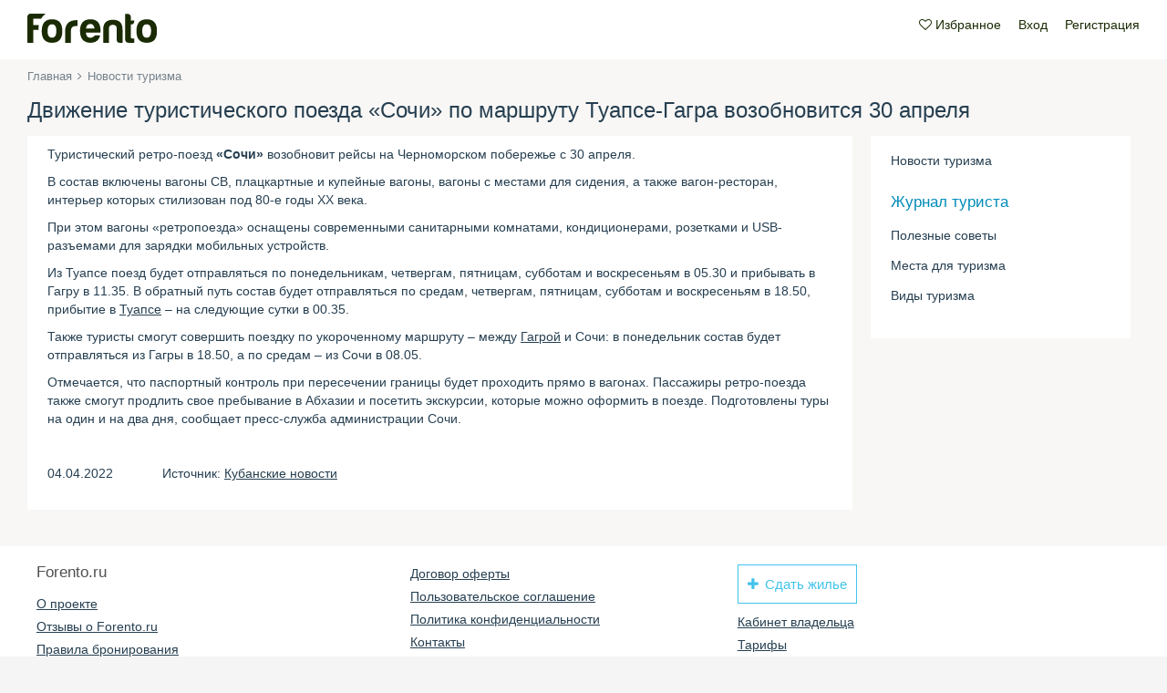

--- FILE ---
content_type: text/html; charset=UTF-8
request_url: https://forento.ru/dvizhenie_turisticheskogo_poezda_sochi_po_marshrutu_tuapse_gagra_vozobnovitsya_30_aprelya.html
body_size: 9480
content:
<!DOCTYPE html>
<!--[if IE 8]>
<html lang="ru" class="ie8 no-js"> <![endif]-->
<!--[if IE 9]>
<html lang="ru" class="ie9 no-js"> <![endif]-->
<!--[if !IE]><!-->
<html lang="ru" class="no-js" xmlns="http://www.w3.org/1999/xhtml">
<!--<![endif]-->
<!-- BEGIN HEAD -->
<head>
    <meta charset="utf-8"/>
    <link rel="stylesheet" type="text/css" href="/bootstrap/fonts/font-awesome/css/font-awesome.min.css?1734427607" />
<link rel="stylesheet" type="text/css" href="/bootstrap/css/bootstrap.min.css?1734427607" />
<link rel="stylesheet" type="text/css" href="/plugins/bootstrap-datepicker/css/datepicker3.css?1734427607" />
<link rel="stylesheet" type="text/css" href="/plugins/simple-line-icons/simple-line-icons.min.css?1734427607" />
<link rel="stylesheet" type="text/css" href="/css/2022/main.2024.css?29484198" />
<title>Движение туристического поезда «Сочи» по маршруту Туапсе-Гагра возобновится 30 апреля</title>
    <meta http-equiv="X-UA-Compatible" content="IE=edge">
    <meta content="width=device-width, initial-scale=1" name="viewport"/>
    <meta name="keywords" content="отдых, бронирование, аренда, отель, гостиницы, эллинг, частный сектор, квартиры, комнаты, дома, коттеджи, у моря, горы, посуточно">
    <meta name="description" content="Сайт посвященный отдыху и аренде жилья в России. Предложения от гостиниц, пансионатов, домов, квартир с отзывами и фотографиями.">
        <meta property="og:site_name" content="forento.ru"/>
    <meta property="og:url" content="https://forento.ru/dvizhenie_turisticheskogo_poezda_sochi_po_marshrutu_tuapse_gagra_vozobnovitsya_30_aprelya.html">
    <meta property="og:image" content="https://forento.ru/images/logo.png">
        <meta property="og:title" content="Движение туристического поезда «Сочи» по маршруту Туапсе-Гагра возобновится 30 апреля">
        <meta property="og:description" content="Сайт посвященный отдыху и аренде жилья в России. Предложения от гостиниц, пансионатов, домов, квартир с отзывами и фотографиями.">
    
    <script type="application/ld+json">
{
    "@context": "https://schema.org/",
    "@type": "Organization",
    "name": "Forento",
    "url": "https://forento.ru/",
    "logo": "https://forento.ru/images/logo.png",
    "telephone": "+7 (995) 222-53-10",
    "address": {
        "@type": "PostalAddress",
        "addressRegion": "Санкт-Петербург",
        "addressLocality": "Санкт-Петербург",
        "streetAddress": "Моховая, д. 17 офис 22",
        "addressCountry": {
            "@type": "Country",
            "name": "Россия"
        }
    }
}
</script>
    <script type="application/ld+json">
        {
    "@context": "https://schema.org",
    "@type": "BreadcrumbList",
    "itemListElement": [
        {
            "@type": "ListItem",
            "position": 1,
            "name": "Новости туризма",
            "item": "https://forento.ru/news"
        }
    ]
}    </script>
    <!-- BEGIN GLOBAL MANDATORY STYLES -->
        <link rel="apple-touch-icon" sizes="180x180" href="/apple-touch-icon.png">
    <link rel="icon" type="image/png" sizes="32x32" href="/favicon.png">
    <link rel="icon" type="image/png" sizes="16x16" href="/favicon-1.png">
    <link rel="icon" href="/x-icon.ico" type="image/x-icon">
    <link rel="manifest" href="/manifest.json">

    <meta name="theme-color" content="#ffffff">
        <script type="text/javascript">
        APP = {};
                APP.USER = 0;
        APP.USER_LOGIN = 0;
        APP.USER_CABINET = 0;
        APP.USER_PHONE = 0;
        let hotelFinderDateFrom = "24.01.2026";
        let hotelFinderDateTo = "25.01.2026";
        let hotelFinderCity = "";
        let hotelFinderRegionId = "";
        let hotelFinderGuests = "2";
        let hotelFinderDays = "";
        let hotelFinderChildren = "";
        let hotelFinderChildrenAge = "";
        let hotelFinderViewMode = "card";
        let hotelFinderPath = "";
        let hotelFinderType = "";
        let hotelFinderOnSearch = false;
        let datesSelected = false;
        let datesSent = false;
        let mapContent;
        //let lat;
        let lon;
    </script>
    <!-- Google tag (gtag.js) -->
<script async src="https://www.googletagmanager.com/gtag/js?id=G-Y8VZ3L12JL"></script>
<script>
    window.dataLayer = window.dataLayer || [];
    function gtag(){dataLayer.push(arguments);}
    gtag('js', new Date());

    gtag('config', 'G-Y8VZ3L12JL');
</script></head>
<!-- END HEAD -->
<!-- BEGIN BODY -->
<body>
<div class="body">
    <!-- BEGIN HEADER -->
    <header >
    <div class="line_bottom" style="padding-top: 5px; padding-bottom: 8px">
        <div class="container-fluid">
            <!-- BEGIN LOGO -->
            <div class="row ">
                <div class="col-lg-7 col-md-7 col-sm-8 col-xs-9">
                    <a href="/" id="logo-default">
                        <img src="/images/svg/logo.svg" style="height: 32px;" alt="Бронирование квартир, домов, отелей - Forento.ru">
                    </a>
                </div>
                <div class="col-lg-5 col-md-5  hidden-xs hidden-sm" style="padding-top: 12px">
                </div>
                <div class="col-lg-12 col-md-12 col-sm-16 col-xs-15">
                    
<div class="pull-right" id="usermenu" >
    <a href="/account/favorite"   style="margin-right: 15px" rel="nofollow">
                    <span id="hFav"><span class="fa fa-heart-o"></span></span><span class="hidden-xs hidden-sm"> Избранное</span><span  class="cnt_fav"></span>
                </a>
    <a href="#" data-target="#loginModal" data-toggle="modal"  target="_blank" rel="nofollow"              style="margin-right: 15px">Вход</a>

        <a
                href="/authorization/registration" rel="nofollow">Регистрация</a>



            <!--a href="/account/history">Просмотры</a-->

        </div>

                </div>

                <!-- END LOGO -->
            </div>

        </div>
    </div>
    </header>    <!-- END HEADER -->
    <!-- BEGIN CONTAINER -->
    <!-- BEGIN PAGE CONTENT INNER -->
    <a name="main"></a>
    <div class="content" >
        <div style="min-height: 400px; ">
                <div class="container-fluid" >
        <!-- BEGIN PAGE BREADCRUMB -->
    <ul class="page-breadcrumb breadcrumb hidden-xs" itemscope itemtype="http://schema.org/BreadcrumbList">
        <li itemprop="itemListElement" itemscope itemtype="https://schema.org/ListItem"><a itemprop="item" href="/"><span itemprop="name">Главная</span><meta itemprop="position" content="0"></a></li><li ><span class="fa fa-angle-right"></span></li><li itemprop="itemListElement" itemscope itemtype="https://schema.org/ListItem"><a itemprop="item" href="/news"><span itemprop="name">Новости туризма</span><meta itemprop="position" content="1"></a></li>    </ul>
            <ul class="page-breadcrumb breadcrumb hidden-lg hidden-md hidden-sm">
                            <li><span class="fa fa-arrow-left"></span>&nbsp;<a href="/news">Новости туризма</a></li>
                        </ul>
    <!-- END PAGE BREADCRUMB -->                    <h1 style="margin-top: 15px">Движение туристического поезда «Сочи» по маршруту Туапсе-Гагра возобновится 30 апреля</h1>
        
            <div class="col-lg-18 col-md-17 col-sm-14 col-xs-24" style="padding-left: 0px">
    <div >
            <div class="white-content">
        <p>
	Туристический ретро-поезд <strong>&laquo;Сочи&raquo;</strong> возобновит рейсы на Черноморском побережье с 30 апреля.</p>
<p class="MsoNormal">
	<span lang="ru-UA">В состав включены вагоны СВ, плацкартные и купейные вагоны, вагоны с местами для сидения, а также вагон-ресторан, интерьер которых стилизован под 80-е годы XX века.<o:p></o:p></span></p>
<p class="MsoNormal">
	<span lang="ru-UA">При этом вагоны &laquo;ретропоезда&raquo; оснащены современными санитарными комнатами, кондиционерами, розетками и USB-разъемами для зарядки мобильных устройств.<o:p></o:p></span></p>
<p class="MsoNormal">
	<span lang="ru-UA">Из Туапсе поезд будет отправляться по понедельникам, четвергам, пятницам, субботам и воскресеньям в 05.30 и прибывать в Гагру в 11.35. В обратный путь состав будет отправляться по средам, четвергам, пятницам, субботам и воскресеньям в 18.50, прибытие в <a href="https://forento.ru/town/tuapse">Туапсе</a> &ndash; на следующие сутки в 00.35.<o:p></o:p></span></p>
<p class="MsoNormal">
	<span lang="ru-UA">Также туристы смогут совершить поездку по укороченному маршруту &ndash; между <a href="https://forento.ru/town/gagra">Гагрой</a> и Сочи: в понедельник состав будет отправляться из Гагры в 18.50, а по средам &ndash; из Сочи в 08.05.<o:p></o:p></span></p>
<p class="MsoNormal">
	<span lang="ru-UA">Отмечается, что паспортный контроль при пересечении границы будет проходить прямо в вагонах. Пассажиры ретро-поезда также смогут продлить свое пребывание в Абхазии и посетить экскурсии, которые можно оформить в поезде. Подготовлены туры на один и на два дня, сообщает пресс-служба администрации Сочи.<o:p></o:p></span></p>
                    <div class="sourceDate">
                <span class="fr">04.04.2022</span>
                                    <span style="margin-left: 50px">Источник: <a target="blank" href="https://kubnews.ru/turizm/2022/04/02/dvizhenie-turisticheskogo-poezda-sochi-po-marshrutu-tuapse-gagra-vozobnovitsya-30-aprelya/">Кубанские новости</a></span>
                            </div>
            </div>

    </div>
    </div>
<div class="col-lg-6 col-md-7  col-sm-10 col-xs-24" >
    <div class="white-block">
        <div class="list-group" >
                        <a class="list-group-item " href="/news" title="Новости туризма на Юге России">
                Новости туризма
        </a>
            <!--a class="list-group-item " href="/specials" title="Спецпредложения отелей на Юге России">
                Спецпредложения отелей
            </a-->
            </div>
        <h3 class="m_blue" style="margin-bottom: 10px; margin-left: 12px"><a href="/journal" title="Интересные статьи о курортах России">Журнал туриста</a></h3>
        <div class="list-group">


            <a class="list-group-item "  title="Полезные советы для путешественников" href="/journal?rub=1">
                Полезные советы
            </a>
            <a class="list-group-item " title="Интересные места для туризма на Юге России" href="/journal?rub=2">
                Места для туризма
            </a>
            <a class="list-group-item " title="Туризм на Юге России" href="/journal?rub=5">
                Виды туризма
            </a>
    </div>
        </div>
    <script type="text/javascript" src="//vk.com/js/api/openapi.js?88"></script>
<!-- VK Widget -->
<div class="text-center" style="margin-bottom: 15px">
<center>
        <script type="text/javascript" src="//vk.com/js/api/openapi.js?95"></script>

        <!-- VK Widget -->
        <div id="vk_groups"></div>
        <script type="text/javascript">
            VK.Widgets.Group("vk_groups", { mode  : 0,
                width : 'auto',
                height: 300,
                color1: 'FFFFFF',
                color2: '#333333',
                color3: '#54acb4'}, 120274455);
        </script>
</center>
    </div></div>
    </div>

        </div>
            </div>

    <!-- END PAGE CONTENT INNER -->
    <!-- END CONTAINER -->
    <!-- BEGIN FOOTER -->
    <section class="pre-footer">
    <nav role="navigation">
        <div class="container-fluid" style="background-color: #ffffff">
            <div style="padding-left: 10px">
                <div class="row">
                    <div class="col-lg-8 col-md-8 col-sm-12 col-xs-24">
                        <h4 class="m_black">Forento.ru</h4>

                        <div class="link_item"><a href="/info/company" rel="nofollow">О проекте</a></div>
                        <div class="link_item"><a href="/feedback" rel="nofollow">Отзывы о Forento.ru</a></div>
                        <div class="link_item"><a href="/info/bookingRules" title="Правила бронирования" rel="nofollow">Правила
                                бронирования</a></div>

                        <div style="margin-top: 20px;">&copy; 2017 - 2026 &nbsp;FORENTO.ru</div>


                    </div>
                    <div class="col-lg-7 col-md-7 col-sm-12 col-xs-24">
                       <div class="link_item"><a href="/oferta.html" title="Оферта" rel="nofollow">Договор
                                оферты</a></div>
                        <div class="link_item"><a href="/agreement.html" title="Пользовательское соглашение" rel="nofollow">Пользовательское
                                соглашение</a></div>
                        <div class="link_item"><a href="/policy.html" rel="nofollow" title="Политика конфиденциальности">Политика
                                конфиденциальности</a></div>
                        <div class="link_item"><a href="/contacts.html" title="Контакты">Контакты</a></div>
                        <div style="margin-top: 15px;">
                        <div class="fp-footer-counters">
<!--LiveInternet counter-->
<a rel="nofollow" href="https://www.liveinternet.ru/click"
                              target="_blank"><img id="licntF412" width="31" height="31" style="border:0"
                                                   title="LiveInternet"
                                                   src="[data-uri]"
                                                   alt=""/></a>
    <!--/LiveInternet-->
    <script type="text/javascript">
        var fired = false;
        window.addEventListener('load', () => {
            if (fired === false) {
                fired = true;
                (function(d,s){d.getElementById("licntF412").src=
                    "https://counter.yadro.ru/hit?t44.5;r"+escape(d.referrer)+
                    ((typeof(s)=="undefined")?"":";s"+s.width+""+s.height+""+
                        (s.colorDepth?s.colorDepth:s.pixelDepth))+";u"+escape(d.URL)+
                    ";h"+escape(d.title.substring(0,150))+";"+Math.random()})
                (document,screen)
                setTimeout(() => {
                    (function(m,e,t,r,i,k,a){m[i]=m[i]||function(){(m[i].a=m[i].a||[]).push(arguments)}; m[i].l=1*new Date(); for (var j = 0; j < document.scripts.length; j++) {if (document.scripts[j].src === r) { return; }} k=e.createElement(t),a=e.getElementsByTagName(t)[0],k.async=1,k.src=r,a.parentNode.insertBefore(k,a)}) (window, document, "script", "https://mc.yandex.ru/metrika/tag.js", "ym"); ym(47319264, "init", {triggerEvent: true, clickmap:true, trackLinks:true, accurateTrackBounce:true, webvisor:true, trackHash:true ,  ecommerce:"dataLayer"});
                    window.dataLayer = window.dataLayer || [];
                    <!-- Varioqub experiments -->
                    (function(e, x, pe, r, i, me, nt){
                        e[i]=e[i]||function(){(e[i].a=e[i].a||[]).push(arguments)},
                            me=x.createElement(pe),me.async=1,me.src=r,nt=x.getElementsByTagName(pe)[0],nt.parentNode.insertBefore(me,nt)})
                    (window, document, 'script', 'https://abt.s3.yandex.net/expjs/latest/exp.js', 'ymab');
                    ymab('metrika.47319264', 'init'/*, {clientFeatures}, {callback}*/);
                    <!-- Varioqub experiments END -->
                }, 500)
            }
        });
    </script>
    <!-- Yandex.Metrika counter -->
    <noscript><div><img src="https://mc.yandex.ru/watch/47319264" style="position:absolute; left:-9999px;" alt="" /></div></noscript> <!-- /Yandex.Metrika counter -->
</div>                        </div>
                    </div>
                    <div class="col-lg-9 col-md-9 col-sm-12 col-xs-24">
                        <div style=" padding-bottom: 10px; overflow: hidden">
                            <a href="/info/join"
                               class="my_btn_bold_green" target="_blank" rel="nofollow"
                               style="float: left; " title="Сдать жилье на Forento.ru">
                                <span class="fa fa-plus" style="margin-right: 7px; "></span>Сдать жилье</a>
                        </div>
                        <div style="clear: both">
                            <div class="link_item"><a href="https://my.forento.ru" target="_blank" rel="nofollow"
                                                      title="Личный кабинет владельца">Кабинет владельца</a>
                            </div>
                            <div class="link_item"><a href="/info/tariffs" title="Тарифы на размещение объектов на сайте" rel="nofollow">Тарифы</a>
                            </div>

                                                        <div class="link_item" style="padding-top: 10px">Наши группы: <a
                                        href="https://vk.com/forento_ru" class="m_blue" target="_blank" rel="nofollow"
                                        title="Группа Forento.ru Вконтакте"><img src="/images/vk30.png" height="30" width="30"
                                                                                 alt="Forento.ru Вконтакте"/></a>
                            </div>


                        </div>
                    </div>
                </div>

            </div>
        </div>
    </nav>
</section>    <!--footer class="footer">
        <div class="container-fluid">
            &copy; 2017 - 2026 &nbsp;FORENTO.ru            <span style="margin-left: 20px">16+</span>
            <span style="margin-left: 30px">
                Отдых в России. Отели, пансионаты, частный сектор.
            </span>
                    </div>
    </footer-->
    <div class="scroll-to-top">
        <i class="icon-arrow-up"></i>
    </div>
    <!-- END FOOTER -->

    <!-- END JAVASCRIPTS -->
    <div id="loginModal" class="modal fade" title="" role="dialog" style="top:10%;">
    <div class="modal-dialog" style=" width: 380px">
        <div class="modal-content">
            <div class="modal-header" style="padding-bottom: 10px; ">
                <button class="close" type="button" data-dismiss="modal">x</button>
                <div class="h4 modal-title m_blue" style="text-align: center">Вход на сайт</div>
            </div>
            <div class="modal-body" style="padding-top: 15px; ">
                <div class="note note-danger" id="lf-errors" style="display: none;">
                </div>
                <div id="loginFormPlace">
                    <div style=" overflow: hidden; padding-bottom: 5px">
                        <div class="h4 m_grey pull-left" style="line-height: 28px; margin-right: 20px">Войти с помощью:</div>
                                                <ul class="social-icons social-icons-color auth-service pull-left ">
                            <li>
                                <a class="social-icon-color" data-original-title="Вконтакте" style="background: url('/images/vk.png') no-repeat; background-position: 0px 0px;"
                                   href="/login?service=vkontakte" rel="nofollow"></a>
                            </li>
                            <li>
                                <a class="social-icon-color" data-original-title="Яндекс"
                                   style="background: url('/images/yandex-icon-28.gif') no-repeat; background-position: 0px 0px;"
                                   href="/login?service=yandex_oauth" rel="nofollow"></a>
                            </li>
                        </ul>
                    </div>

                    <div class="m_grey"
                         style="height: 10px; margin-bottom: 20px; clear: both; border-bottom: solid 1px #bbbbbb; text-align: center ">
                        <span
                            style="background: #f5f5f5; position: relative; top:-1px; ">&nbsp;&nbsp;или&nbsp;&nbsp;</span>
                    </div>
                    <form id="loginForm" action="/">
                        <div class="form-group">
                            <label for="login-form-email" class="m_grey">Адрес электронной почты</label>
                            <input type="email" class="form-control" id="login-form-email" name="LoginForm[username]" >
                        </div>
                        <div class="form-group">
                            <label for="login-form-pwd" class="m_grey">Пароль</label><span
                                class="pull-right m_blue"
                                style="font-size: 11px; line-height: 20px; cursor: pointer" onclick="rpwd_show();">Забыли пароль?</span>
                            <input type="password" class="form-control" id="login-form-pwd" name="LoginForm[password]" >
                        </div>
                        <div class="form-group" style="padding-top: 10px">
                            <span class="btn btn-success" onclick="login();"
                                    style="width: 100%; font-size: 15px">
                                Войти
                            </span>
                        </div>
                    </form>
                </div>
                <div id="rpwdFormPlace" style="display: none">
                    <form id="rpwdForm">
                        <div class="form-group">
                            <label for="email" class="m_grey">Адрес электронной почты</label><span
                                class="pull-right m_blue" onClick="rpwd_hide()"
                                style="font-size: 11px; line-height: 20px; cursor: pointer">Отмена</span>
                            <input type="email" class="form-control" id="pwd_restore_input">
                        </div>
                        <div class="form-group" style="padding-top: 10px">
                            <span type="submit" class="btn btn-success"
                                    style="width: 100%; font-size: 15px" onclick="rPwd();">
                                Восстановить доступ
                            </span>
                        </div>
                    </form>
                </div>

            </div>
            <div class="modal-footer text-center m_grey"  style="padding-bottom: 15px; padding-top: 5px; text-align: left">
                Нет аккаунта?  <a href="/authorization/registration" class="m_blue" style="text-decoration: underline; margin-left: 15px" rel="nofollow">Регистрация</a>
                <div style="font-size: 11px; padding-top: 5px">Входя в аккаунт или создавая новый, вы соглашаетесь с нашей <a href="/policy.html" rel="nofollow">Политикой конфиденциальности</a>.
                </div>
            </div>
        </div>
    </div>
</div>    <div id="regModal" class="modal fade" title="" role="dialog" style="top:10%;">
    <div class="modal-dialog" style=" width: 380px">
        <div class="modal-content">
            <div class="modal-header" style="padding-bottom: 8px; padding-top: 8px ">
                <button class="close" type="button" data-dismiss="modal">x</button>
                <div class="h4 modal-title m_blue" style="text-align: center">Укажите Ваши контактные данные</div>
            </div>
            <div class="modal-body" style="padding-top: 10px; padding-bottom: 10px">
                <div id="regFormPlace">
                    <form id="regForm" action="/">
                        <div class="note note-danger errors" style="display: none; font-size: 12px; padding: 8px">
                        </div>
                        <div class="form-group">
                            <input type="text" class="form-control" id="fr_first_name" maxlength="35" placeholder="Имя" name="FastRegForm[first_name]"
                                >
                        </div>
                        <div class="form-group">
                            <input type="text" class="form-control" id="fr_last_name" maxlength="35" placeholder="Фамилия" name="FastRegForm[last_name]"
                                   >
                        </div>
                        <div class="form-group">
                            <input type="email" class="form-control" id="fr_login" maxlength="35" placeholder="Адрес электронной почты" name="FastRegForm[login]"
                                   >
                        </div>
                        <div class="form-group">
                            <select class="form-control pull-left" name='FastRegForm[code]' id='rf_code' style="width:90px">
                                <option value="7" selected>+7</option>
                                <option value="380">+380</option>
                                <option value="375">+375</option>
                            </select>
                            <input type="text" class="form-control pull-left" maxlength="15" style="width: 245px" id="rf-code" placeholder="Номер телефона" name="FastRegForm[phone]" >
                        </div>

                        <div class="form-group" style="padding-top: 15px; clear: both">
                            <span class="btn btn-success" onclick="fastRegistration();"
                                  style="width: 100%; font-size: 15px">
                               Продолжить
                            </span>
                        </div>
                    </form>
                </div>
                <div style="font-size: 12px; color: #777" class="hidden-xs">
                    На Вашу электронную почту будут приходить ответы от владельцев жилья и уведомления об изменении статуса заказа.
                </div>

            </div>
                            <div class="modal-footer text-center m_grey"  style="padding-bottom: 10px; padding-top: 5px; text-align: left">
                    Уже зарегистрированы?  <span class="m_blue m_link" onclick="showLoginForm();" style="margin-left: 15px">Вход на сайт</span>
                    <div style="font-size: 11px; padding-top: 5px">Входя в аккаунт или создавая новый, вы соглашаетесь с нашей <a href="/policy.html" rel="nofollow">Политикой конфиденциальности</a>.
                    </div>
                </div>
                    </div>
    </div>
</div>
    <div id="demandModal" class="modal fade" title="">
        <div class="modal-dialog " style="width: 440px">
            <div class="modal-content">
            </div>
            <!-- /.modal-content -->
        </div>
    </div>

    <!-- END JAVASCRIPTS -->
    <div id="myModal" class="modal fade" title="">
        <div class="modal-dialog">
            <div class="modal-content">
            </div>
            <!-- /.modal-content -->
        </div>
    </div>
</div>
<div id="YandexMap"></div>
<script type="text/javascript" src="//ajax.googleapis.com/ajax/libs/jquery/1/jquery.min.js"></script>
<script type="text/javascript" src="//ajax.googleapis.com/ajax/libs/jqueryui/1/jquery-ui.min.js"></script>
<script type="text/javascript" src="/js/ObjectViewTracker.js?1768587680"></script>
<script type="text/javascript" src="/js/common/chars.js?v="></script>
<script type="text/javascript" src="/plugins/jquery-migrate.min.js?1734427607"></script>
<script type="text/javascript" src="/bootstrap/js/bootstrap.min.js?1734427607"></script>
<script type="text/javascript" src="/bootstrap/js/bootstrap-hover-dropdown.min.js?1734427607"></script>
<script type="text/javascript" src="/plugins/jquery-slimscroll/jquery.slimscroll.min.js?1734427607"></script>
<script type="text/javascript" src="/js/main.js?20260117"></script>
<script type="text/javascript" src="/js/common.js?20260117"></script>
<script type="text/javascript">
/*<![CDATA[*/
window.trackingConfig = {"endpoint":"\/fp\/auxx\/track-event","delayBeforeTrack":15000,"userId":null,"isGuest":true};
console.log('[Tracking] Config loaded:', window.trackingConfig);
/*]]>*/
</script>
</body>
<!-- END BODY -->
</html>


--- FILE ---
content_type: text/css
request_url: https://forento.ru/css/2022/main.2024.css?29484198
body_size: 14973
content:

/* Checkboxes */
.checkbox,
.form-horizontal .checkbox {
    padding: 0;
}
.checkbox > label,
.form-horizontal .checkbox > label {
    padding-left: 0;
}

.checkbox-list > label {
    display: block;
}
.checkbox-list > label.checkbox-inline {
    display: inline-block;
}
.checkbox-list > label.checkbox-inline:first-child {
    padding-left: 0;
}

/* Radio buttons */
.radio-list > label {
    display: block;
}
.radio-list > label.radio-inline {
    display: inline-block;
}
.radio-list > label.radio-inline:first-child {
    padding-left: 0;
}

/* Radio buttons in horizontal forms */
.form-horizontal .radio-list .radio {
    padding-top: 1px;
}
.form-horizontal .radio-list > label {
    margin-bottom: 0;
}
.form-horizontal .radio > span {
    margin-top: 2px;
}

/* Rows seperated form layout */
.form .form-row-seperated .portlet-body {
    padding: 0;
}
.form .form-row-seperated .form-group {
    margin: 0;
    border-bottom: 1px solid #efefef;
    padding: 15px 0;
}
.form .form-row-seperated .form-group.last {
    border-bottom: 0;
    margin-bottom: 0;
    padding-bottom: 13px;
}
.form .form-row-seperated .form-group .help-block {
    margin-bottom: 0;
}
.form .form-row-seperated .form-body {
    padding: 0;
}
.form .form-row-seperated .form-actions {
    padding-left: 15px !important;
    padding-right: 15px !important;
}

/* Form bordered */
.form .form-bordered .form-group {
    margin: 0;
    border-bottom: 1px solid #efefef;
}
.form .form-bordered .form-group > div {
    padding: 15px;
    border-left: 1px solid #efefef;
}
@media (max-width: 991px) {
    .form .form-bordered .form-group > div {
        /* 991px */
        border-left: 0;
    }
}
.form .form-bordered .form-group.last {
    border-bottom: 0;
}
.form .form-bordered .form-group .control-label {
    padding-top: 20px;
}
@media (max-width: 991px) {
    .form .form-bordered .form-group .control-label {
        /* 991px */
        padding-top: 10px;
    }
}
.form .form-bordered .form-group .help-block {
    margin-bottom: 0;
}
.form .form-bordered .form-group .form-control {
    margin: 0;
}
.form .form-bordered .form-body {
    margin: 0;
    padding: 0;
}
.form .form-bordered .form-actions {
    margin-top: 0;
    padding-left: 16px !important;
    padding-right: 16px !important;
}
@media (max-width: 991px) {
    .form .form-bordered .form-actions {
        /* 991px */
        padding-left: 15px !important;
        padding-right: 15px !important;
    }
}

/* Horizontal bordered form */
.form .form-horizontal.form-bordered.form-row-stripped .form-group:nth-child(even) {
    background-color: #fcfcfc;
}
.form .form-horizontal.form-bordered.form-row-stripped .form-control {
    background: #fff !important;
}
.form .form-horizontal.form-bordered.form-label-stripped .form-group:nth-child(even) {
    background-color: #fcfcfc;
}
.form .form-horizontal.form-bordered.form-label-stripped .form-group:nth-child(even) > div {
    background-color: #ffffff;
}
.form .form-horizontal.form-bordered.form-label-stripped .form-group:nth-child(even) {
    background-color: #fcfcfc;
}

/***
Forms
***/
/* Input placeholder font color */
.form-control::-moz-placeholder {
    color: #b3b3b3;
    opacity: 1;
}
.form-control:-ms-input-placeholder {
    color: #b3b3b3;
}
.form-control::-webkit-input-placeholder {
    color: #b3b3b3;
}

/* Form inputs */
.form-control {
    font-size: 14px;
    font-weight: normal;
    color: #333;
    background-color: #fff;
    border: 1px solid #e5e5e5;
    -webkit-box-shadow: none;
    box-shadow: none;
    -webkit-transition: border-color ease-in-out .15s, box-shadow ease-in-out .15s;
    transition: border-color ease-in-out .15s, box-shadow ease-in-out .15s;
}
.form-control:focus {
    border-color: #999;
    outline: 0;
    -webkit-box-shadow: none;
    box-shadow: none;
}
.form-control[disabled], .form-control[readonly], fieldset[disabled] .form-control {
    cursor: not-allowed;
    background-color: #eeeeee;
}
.form-control.height-auto {
    height: auto;
}
.form-control.form-control-solid {
    background-color: #F1F3F8;
    border-color: #F1F3F8;
    color: #A6B2BA;
}
.form-control.form-control-solid:focus {
    border-color: #e3e7f1;
}
.form-control.form-control-solid::-moz-placeholder {
    color: #acb7be;
    opacity: 1;
}
.form-control.form-control-solid:-ms-input-placeholder {
    color: #acb7be;
}
.form-control.form-control-solid::-webkit-input-placeholder {
    color: #acb7be;
}

/* Form uneditable input */
.uneditable-input {
    padding: 6px 12px;
    min-width: 206px;
    font-size: 14px;
    font-weight: normal;
    height: 34px;
    color: #333;
    background-color: #fff;
    border: 1px solid #e5e5e5;
    -webkit-box-shadow: none;
    box-shadow: none;
    -webkit-transition: border-color ease-in-out .15s, box-shadow ease-in-out .15s;
    transition: border-color ease-in-out .15s, box-shadow ease-in-out .15s;
}

/* Form input sizing */
.input-mini {
    width: 45px !important;
}

.input-xsmall {
    width: 80px !important;
}

.input-small {
    width: 145px !important;
}

.input-medium {
    width: 240px !important;
}

.input-large {
    width: 320px !important;
}

.input-xlarge {
    width: 420px !important;
}

.input-inline {
    display: inline-block;
    width: auto;
    vertical-align: middle;
}

.form-group .input-inline {
    margin-right: 5px;
}

.input-sm {
    height: 28px;
    padding: 5px 10px;
    font-size: 13px;
}

select.input-sm {
    height: 28px;
    line-height: 28px;
    padding: 2px 10px;
}

@media (max-width: 768px) {
    /* 768px */
    .input-large {
        width: 250px !important;
    }

    .input-xlarge {
        width: 300px !important;
    }
}
/* Input  groups */
.input-group .btn-default {
    border-color: #e5e5e5;
}
.input-group .input-group-addon {
    border-color: #e5e5e5;
    background: #e5e5e5;
    min-width: 39px;
}
.input-group .input-group-addon > i {
    color: #999;
}

/* Input spinner */
input[type="text"].spinner,
input[type="password"].spinner,
input[type="datetime"].spinner,
input[type="datetime-local"].spinner,
input[type="date"].spinner,
input[type="month"].spinner,
input[type="time"].spinner,
input[type="week"].spinner,
input[type="number"].spinner,
input[type="email"].spinner,
input[type="url"].spinner,
input[type="search"].spinner,
input[type="tel"].spinner,
input[type="color"].spinner {
    background-image: url("../img/input-spinner.gif") !important;
    background-repeat: no-repeat;
    background-position: right 8px;
}

/* Form labels */
label {
    font-weight: 400;
    font-size: 14px;
}

/* Static form control */
.form-control-static {
    margin: 2px 0;
    display: inline-block;
}

/* Feedback states */
.has-success .help-block,
.has-success .help-inline,
.has-success .control-label,
.has-success .radio,
.has-success .checkbox,
.has-success .radio-inline,
.has-success .checkbox-inline {
    color: #3c763d;
}
.has-success .form-control {
    border-color: #d6e9c6;
    -webkit-box-shadow: none;
    box-shadow: none;
}
.has-success .form-control:focus {
    border-color: #bbdba1;
    -webkit-box-shadow: none;
    box-shadow: none;
}
.has-success .input-group-addon {
    color: #3c763d;
    border-color: #d6e9c6;
    background-color: #dff0d8;
}
.has-success .form-control-feedback {
    color: #3c763d;
}

.has-warning .help-block,
.has-warning .help-inline,
.has-warning .control-label,
.has-warning .radio,
.has-warning .checkbox,
.has-warning .radio-inline,
.has-warning .checkbox-inline {
    color: #8a6d3b;
}
.has-warning .form-control {
    border-color: #faebcc;
    -webkit-box-shadow: none;
    box-shadow: none;
}
.has-warning .form-control:focus {
    border-color: #f5d89e;
    -webkit-box-shadow: none;
    box-shadow: none;
}
.has-warning .input-group-addon {
    color: #8a6d3b;
    border-color: #faebcc;
    background-color: #fcf8e3;
}
.has-warning .form-control-feedback {
    color: #8a6d3b;
}

.has-error .help-block,
.has-error .help-inline,
.has-error .control-label,
.has-error .radio,
.has-error .checkbox,
.has-error .radio-inline,
.has-error .checkbox-inline {
    color: #a94442;
}
.has-error .form-control {
    border-color: #ebccd1;
    -webkit-box-shadow: none;
    box-shadow: none;
}
.has-error .form-control:focus {
    border-color: #dca7b0;
    -webkit-box-shadow: none;
    box-shadow: none;
}
.has-error .input-group-addon {
    color: #a94442;
    border-color: #ebccd1;
    background-color: #f2dede;
}
.has-error .form-control-feedback {
    color: #a94442;
}

/* Circle Inputs */
.input-circle {
    border-radius: 5px !important;
}

.input-circle-right {
    border-radius: 0 5px 5px 0 !important;
}

.input-circle-left {
    border-radius: 5px 0 0 5px !important;
}

.input-circle-bottom {
    border-radius: 0 0 5px 5px !important;
}

.input-circle-top {
    border-radius: 5px 5px 0 0 !important;
}
/* Help blocks */
.help-block {
    margin-top: 5px;
    margin-bottom: 5px;
    font-size: 12px;
}
.form-body .unit {
    float: left; padding-left: 10px; padding-top: 5px; font-size: 15px;
}

.help-inline {
    font-size: 13px;
    color: #737373;
    display: inline-block;
    padding: 5px;
}

.form-inline input {
    margin-bottom: 0px !important;
}

/* Control Label */
.control-label {
    margin-top: 1px;
}
.control-label .required {
    color: #e02222;
    font-size: 12px;
    padding-left: 2px;
}

.form-help {
    clear: both;
    width: 400px;
    padding-top: 5px
}


/***
Input icons
***/
.input-icon {
    position: relative;
}
.input-icon > .form-control {
    padding-left: 33px;
}
.input-icon > i {
    color: #09b5e5;
    display: block;
    position: absolute;
    margin: 9px 0px 4px 10px;
    z-index: 3;
    width: 16px;
    height: 16px;
    font-size: 16px;
    text-align: center;
}
.modal .input-icon > i {
    z-index: 10055;
}
.has-success .input-icon > i {
    color: #45B6AF;
}
.has-warning .input-icon > i {
    color: #dfba49;
}
.has-info .input-icon > i {
    color: #89C4F4;
}
.has-error .input-icon > i {
    color: #F3565D;
}
.input-icon.right > .form-control {
    padding-right: 33px;
    padding-left: 12px;
}
.input-group .input-icon.right > .form-control {
    -webkit-border-radius: 0 4px 4px 0;
    -moz-border-radius: 0 4px 4px 0;
    -ms-border-radius: 0 4px 4px 0;
    -o-border-radius: 0 4px 4px 0;
    border-radius: 0 4px 4px 0;
}
.input-icon.right > i {
    right: 8px;
    float: right;
}
.input-icon.input-icon-lg > i {
    margin-top: 16px;
}
.input-icon.input-icon-sm > i {
    margin-top: 8px;
    font-size: 13px;
}

@font-face {
    font-family: Myriad Pro; /* Гарнитура шрифта */
    src: url(/fonts/MyriadPro/MyriadPro-Regular.otf); /* Путь к файлу со шрифтом */
}

.body {
    background-color: #f8f7f5;
    color: #263f51;
    font-family: Arial, Helvetica, sans-serif;
}

header {
    background-color: #ffffff;
    width: 100%;
}

.full-width {
    width: 100%
}


h1, h4, h5 {
    font-size: 24px;
    font-weight: normal;
    margin-bottom: 15px;
    margin-top: 0px;
}

h2, h3, h4, h5 {
    font-size: 17px;
}

.obj_main .photo_icon {
    background-color: #41c3ec;
    color: #ffffff;
    position: absolute;
    bottom: 0px;
    right: 0px;
    padding: 6px;
    opacity: 0.8;
}


h5 {
    font-size: 15px;
    margin-bottom: 10px;
}

a {
    color: #263f51;
}

a:hover {
    color: #263f51;
}

.white {
    background-color: #fff
}

.btn:focus, .btn:active:focus, .btn.active:focus, .btn.focus, .btn.focus:active, .btn.active.focus {
    outline: none;
}

.btn-success {
    background-color: #41c3ec;
    color: #ffffff;
}

.btn-success:hover {
    background-color: #09b5e5;
}

.main-header {
    font-size: 15px;
    margin-top: 13px;
    margin-bottom: 15px;
}

.underline {
    text-decoration: underline;
}

.header_2 {
    padding-top: 10px;
    font-size: 17px;
    padding-bottom: 7px;
}

.delim {
    border-bottom: solid 1px #41c3ec;
}

#indexForm {
    /*
    background-image: url("/images/bg_index2.webp");
    background-position: center center;
    background-repeat: repeat-x;
    */
    background: #9FE870 !important;
    height: 400px;
    padding-top: 55px;
}

.indexHeader {
    text-align: center;
    font-size: 45px;
    line-height: 120%;
    font-weight: bold;
    font-family: Arial, Helvetica, sans-serif;
    color: #163300 !important;
    padding-top: 25px;
    margin-bottom: 54px !important;
}

form#head-search-form a.searchBtn {
    background: #1A2B03 !important;
    color: #9FE870 !important;
}

@media screen and (max-width: 1000px) {
    .indexHeader {
        font-size: 26px;
        padding-top: 10px;
    }

    #indexForm {
        padding-top: 20px;
    }
}

@media screen and (max-width: 600px) {
    .indexHeader {
        font-size: 21px;
        padding-top: 10px;
    }

    #indexForm {
        padding-top: 20px;
    }
}

@media screen and (min-width: 1200px) {
    .container-fluid {
        padding-left: 30px;
        padding-right: 30px;
    }
}

@media screen and (min-width: 1300px) {
    .container-fluid {
        padding-left: 40px;
        padding-right: 40px;
    }
}

@media screen and (min-width: 1400px) {
    .container-fluid {
        padding-left: 80px;
        padding-right: 80px;
    }
}

@media screen and (min-width: 1500px) {
    .container-fluid {
        padding-left: 130px;
        padding-right: 130px;
    }
}


.searchMenu {
    padding-left: 0;
}

.searchMenu a {
    display: inline-block;
    padding: 5px;
    padding-left: 10px;
    padding-right: 10px;
    background-color: #fff;
    margin-right: 10px;
    text-decoration: none;
    border: 1px solid #d8e7ec;
    margin-bottom: 10px;
}

.price {
    font-size: 15px;
}

.new_object {
    font-size: 15px;
}

.pd {
    position: relative;
    top: -3px;
    font-size: 18px;
    margin-left: 3px;
    margin-right: 3px;
}

.tabbable-custom-menu > .nav {
    color: #ffffff;
    font-size: 16px;
    padding-left: 0px;
    border: none;
    height: 36px;
}

.menu_div_2 {
    padding-left: 5px;
    padding-top: 7px;
}

.menu_div_2 li {
    display: inline;
    font-size: 15px;
    padding-left: 10px;
    padding-right: 19px;
    white-space: nowrap;
}

.menu_div_2 li.last {
    padding-right: 0px;
}

.menu_div_2 li a {
    color: #404040;
    padding-bottom: 1px;
}

.menu_div_2 li a:hover {
    text-decoration: none;
    color: #41c3ec;
    border-bottom: solid 1px #41c3ec;
}

.menu_div_2 li.active a {
    color: #16aab7;
    border-bottom: solid 1px #16aab7;
}

.menu_div_2 li.active a:hover {
    color: #16aab7;
    border-bottom: solid 1px #16aab7;
}

.tabbable-custom-menu > .nav-tabs > li > a {
    color: #ffffff;
}

.tabbable-custom-menu > .nav-tabs > li.active {
    color: #505050;
}

.footer {
    background-color: #41c3ec;
    color: #fffffd;
    padding-top: 15px;
    padding-bottom: 15px;
    font-size: 15px;
}

.pre-footer {
    background-color: #ffffff;
    padding-top: 20px;
    padding-bottom: 20px;
    margin-top: 30px;
}

.pre-footer .link_item {
    padding-bottom: 5px;
}

.pre-footer .link_item a {
    text-decoration: underline;
}

.container {
    padding-left: 0px;
    padding-right: 0px;
}

.page-container {
    padding-bottom: 10px;
    padding-top: 0px;
}


.btn, .content .my_btn {
    text-decoration: none;
}

.m_blue, .m_blue:hover {
    color: #008cb9;
}

.m_black, .m_black:hover {
    color: #505050;
}

.m_blue_font {
    color: #25afbb;
}

ul.nav li.dropdown:hover ul.dropdown-menu {
    display: block;
    margin: 0;
}

.dropdown-menu > .active > a {
    background-color: #41c3ec;
}

.dropdown-menu > .active > a {
    background-color: #41c3ec;
}

.dropdown-submenu {
    position: relative;
}

.dropdown-submenu > .dropdown-menu {
    top: 0;
    left: 100%;
    margin-top: -6px;
    margin-left: -1px;
    -webkit-border-radius: 0 6px 6px 6px;
    -moz-border-radius: 0 6px 6px;
    border-radius: 0 6px 6px 6px;
}

.dropdown-submenu:hover > .dropdown-menu {
    display: block;
}

.dropdown-submenu > a:after {
    display: block;
    content: " ";
    float: right;
    width: 0;
    height: 0;
    border-color: transparent;
    border-style: solid;
    border-width: 5px 0 5px 5px;
    border-left-color: #ccc;
    margin-top: 5px;
    margin-right: -10px;
}

.dropdown-submenu:hover > a:after {
    border-left-color: #fff;
}

.dropdown-submenu.pull-left {
    float: none;
}

.dropdown-submenu.pull-left > .dropdown-menu {
    left: -100%;
    margin-left: 10px;
    -webkit-border-radius: 6px 0 6px 6px;
    -moz-border-radius: 6px 0 6px 6px;
    border-radius: 6px 0 6px 6px;
}

.placeLabel {
    border-bottom: dashed 1px #25afbb;
}

.placement .dropdown {
    float: left;
    top: 1px;
    cursor: pointer;
}

.hIcon {
    font-size: 23px;
    color: #aeaeae;
}

.hIcon2 {
    margin-right: 15px;
    display: inline;
}

.btn {

}

#add_obj_btn2 {
    padding-top: 3px;
    padding-bottom: 3px;
    padding-left: 8px;
    padding-right: 8px;
    margin-top: 9px;
}

@media screen and (max-width: 400px) {
    #add_obj_btn2 {
        margin-top: 3px;
    }
}

.breadcrumb {
    font-size: 13px;
    border-radius: 0;
    list-style: outside none none;
    padding: 0px;
    padding-top: 10px;
    background: none;
    margin-bottom: 10px;
    color: #74818b;
}

.breadcrumb > li {
    display: inline-block;
}

.breadcrumb > li + li::before {
    content: "";
    padding: 0 3px;
}

.breadcrumb a {
    text-decoration: none;
    color: #74818b;

}

.breadcrumb a:hover {
    text-decoration: underline;
}

.white-content {
    padding: 10px 22px 30px 22px;
    background-color: #fff;
    margin-bottom: 10px;
}
.white-content h2 {
    font-weight: bold;
}
.top-white-content {
    padding: 10px 22px;
    background-color: #fff;
    margin-bottom: 10px;
}
.white-content a {
    text-decoration: underline;
}
.red {
    color: #ff0673
}

.book_btn {
    width: 262px;
    padding: 8px;
    text-transform: uppercase;
    font-weight: bold;
}

@media screen and (max-width: 800px) {
    .white-content img {
        width: 100%;
        height: auto;
    }
}

.white-block {
    padding: 10px 10px 10px 10px;
    background-color: #fff;
    margin-bottom: 10px;
}

.white-thin-block {
    padding: 5px 5px 5px 5px;
    background-color: #fff;
    margin-bottom: 10px;
}

.white-block-row {
    color: #505050;
    padding: 15px 20px 15px 20px;
    background-color: #fff;
    margin-bottom: 10px;
}

.white-block-row .text {
    color: #909090;
}

.white-block-row .params {
    padding-bottom: 8px;
    line-height: 150%;
}

.m_blue a {
    color: #008cb9;
}

.white-block-row .params .m_blue a {
    color: #16aab7;
}

.m_blue2 {
    color: #09b5e5;
}

.white-block-row .params .fa-user {
    color: #aeaeae;
    font-size: 18px;
    margin-left: 5px;
}

.white-block-row .param {
    margin-right: 15px;
}

.white-block-column {
    padding: 10px 10px 10px 10px;
    background-color: #fff;
    margin-bottom: 10px;
}

.white-block h1 {
    font-size: 18px;

}

.sourceDate {
    padding-top: 30px;
}

.listNews .tr {
    display: table-row;
    padding-bottom: 5px;
}

.listNews .tr div {
    display: table-cell;
    padding-bottom: 10px;
    padding-top: 5px
}

.listNews .date {
    width: 120px;
}

.forecastList div {
    font-size: 14px
}

.forecastList .day_text_visual {
    float: left;
    width: 20px;
    font-size: 13px
}

.forecastList .date_unix {
    font-size: 30px;
    float: left
}

.forecastList .month {
    position: relative;
    top: -2px;
    font-size: 15px
}

.forecastList .firstColumn {
    clear: both;
    float: left;
    width: 100px;
    padding-top: 5px
}

.forecastList .frow {
    float: left;
    background: #f0f0ec;
    height: 70px
}

.forecastList .for_p {
    float: left;
    position: relative;
    top: 20px;
    left: 10px;
    width: 155px;
}

.forecastList .for_w {
    float: left;
    position: relative;
    top: 20px;
    left: 10px;
    width: 130px
}

.forecastList .for_h {
    float: left;
    position: relative;
    top: 20px;
    left: 10px;
    width: 100px
}

.forecastList .for_date {
    font-size: 13px;
    float: left;
    color: #666;
    position: relative;
    left: 10px;
    width: 110px;
    padding-top: 5px
}

.currFtValues {
    float: left;
    width: 220px;
    height: 65px;
    line-height: 160%;
    padding-left: 25px;
    padding-top: 3px
}

.currFtValues div {
    font-size: 12px;
    color: #5c5c5c;
}

.currFtValues .fval {
    font-size: 13px
}

.f_t_cloud {
    float: left;
    width: 160px;
    height: 65px;
    background-color: #f0f0ec
}

.f_t_cloud .f_t {
    font-size: 16px;
    float: left;
    margin-left: 25px;
    margin-top: 20px
}

.f_t_cloud .f_cloud {
    margin-left: 32px;
    margin-top: 7px;
    float: left;
    height: 45px;
    width: 40px;
}

.forecastList .now {
    clear: left;
    float: left;
    width: 100px;
    font-size: 16px
}

.forecastList .nowDiv {
    padding-top: 20px;
    padding-bottom: 20px;
    clear: both;
    display: block;
    overflow: hidden;
}

.blog-images {
    margin-bottom: 0;
}

.blog-images li {
    display: inline;
    margin: 0;
    padding: 0;
}

.blog-images li a:hover {
    text-decoration: none;
}

.blog-images li img {
    height: 80px;
    margin: 0 3px 9px;
    opacity: 0.80;
    width: 80px;
}

.blog-images li img:hover {
    box-shadow: 0 0 0 4px #72c02c;
    opacity: 1;
    transition: all 0.4s ease-in-out 0s;
}

.venuesComments {
    width: 100%;
    padding-top: 5px;
}

.venuesComments td {
    padding-bottom: 10px;
    vertical-align: top;
}

.venuesComments img {
    border-radius: 50%;
}

.vcUser img {
    border-radius: 50%;
}

/***
Notes
***/
.note {
    margin: 0 0 20px 0;
    padding: 15px 30px 15px 15px;
    border-left: 5px solid #eee;
    -webkit-border-radius: 0 4px 4px 0;
    -moz-border-radius: 0 4px 4px 0;
    -ms-border-radius: 0 4px 4px 0;
    -o-border-radius: 0 4px 4px 0;
    border-radius: 0 4px 4px 0;
}

.note h1,
.note h2,
.note h3,
.note h4,
.note h5,
.note h6 {
    margin-top: 0;
}

.note h1 .close,
.note h2 .close,
.note h3 .close,
.note h4 .close,
.note h5 .close,
.note h6 .close {
    margin-right: -10px;
}

.note p {
    font-size: 13px;
}

.note p:last-child {
    margin-bottom: 0;
}

.note code,
.note .highlight {
    background-color: #fff;
}

.note.note-default {
    background-color: lightgray;
    border-color: #a0a0a0;
    color: #333333, 80%;
}

.note.note-default.note-bordered {
    background-color: #c9c9c9;
    border-color: #a5a5a5;
}

.note.note-primary {
    background-color: #5697d0;
    border-color: #2a7696;
    color: #D8E3F2, 80%;
}

.note.note-primary.note-bordered {
    background-color: #468dcb;
    border-color: #2c7c9e;
}

.note.note-success {
    background-color: #eef7ea;
    border-color: #bbdba1;
    color: #3c763d, 80%;
}

.note.note-success.note-bordered {
    background-color: #e2f1dc;
    border-color: #c1dea8;
}

.note.note-info {
    background-color: #eef7fb;
    border-color: #91d9e8;
    color: #31708f, 80%;
}

.note.note-info.note-bordered {
    background-color: #ddeff8;
    border-color: #9adcea;
}

.note.note-warning {
    background-color: #fcf8e3;
    border-color: #f2cf87;
    color: #8a6d3b, 80%;
}

.note.note-warning.note-bordered {
    background-color: #faf3d1;
    border-color: #f3d390;
}

.note.note-danger {
    background-color: #f9f0f0;
    border-color: #dca7b0;
    color: #a94442, 80%;
}

.note.note-danger.note-bordered {
    background-color: #f3e2e2;
    border-color: #dfaeb7;
}

/***
Customized Bootstrap Pagination
***/
.pagination {
    margin: 10px 0;
}

.pagination.pagination-circle > li:first-child > a {
    border-radius: 25px 0 0 25px !important;
}

.pagination.pagination-circle > li:last-child > a {
    border-radius: 0 25px 25px 0 !important;
}

.pagination .active > a,
.pagination .active > a:hover {
    background: #eee;
    border-color: #dddddd;
    color: #333;
}

.objView .value {
    font-size: 21px;
    padding-bottom: 5px;
}

.m_yell {
    color: #f8c214;
}

.m_grey {
    color: #4C4C4C;
}

.sm_bld_link {
    font-size: 13px;
    text-decoration: underline;
    margin-right: 10px
}

.room_title {
    margin-bottom: 4px;
    text-decoration: pointer;
    font-size: 15px;
    font-weight: bold;
}

.object_view_table {
    width: 100%;
}

.price_for {
    font-size: 13px;
}

.obj_main .params_price {
    height: 60px;
    padding-top: 3px;

}

.obj_main .params_group {
    height: 105px;
    padding-top: 5px;

}

.object_view_table td {
    vertical-align: top;
    padding-top: 10px;
    padding-bottom: 7px;
    padding-right: 7px;
    border-bottom: solid 1px #eaeaea;
}

.object_view_table_top {
    width: 100%;
    color: #929292;
}

.object_view_table_top td {
    vertical-align: top;
    padding-top: 0px;
    padding-bottom: 4px;
    padding-right: 5px;
}

.my_btn {
    text-decoration: none;
    cursor: pointer;
    padding: 5px;
    padding-left: 20px;
    padding-right: 20px;
    text-align: center;
    color: #b2b2b2;
    border: solid 1px #b2b2b2;
}

.my_btn:hover {

    color: #777777;
    text-decoration: none;
    background-color: #f7f7f7;
}

.my_btn_bold {
    font-weight: bold;
    font-size: 14px;
    text-decoration: none;
    cursor: pointer;
    padding: 5px;
    padding-left: 20px;
    padding-right: 20px;
    text-align: center;
    color: #b2b2b2;
    border: solid 2px #b2b2b2;
}

.my_btn_bold:hover {
    color: #999999;
    border: solid 2px #999999;
    text-decoration: none;
}

.my_btn_bold_green {
    font-size: 15px;
    text-decoration: none;
    cursor: pointer;
    padding: 10px;
    color: #41c3ec;
    border: solid 1px #41c3ec;
}

.my_btn_bold_green:hover {
    color: #09b5e5;
    border: solid 1px #09b5e5;
    text-decoration: none;
}

.my_btn_sm {
    padding: 4px;
    padding-left: 10px;
    padding-right: 10px;
}

.my_btn_blu {
    text-decoration: none;
    cursor: pointer;
    padding: 5px;
    padding-left: 5px;
    padding-right: 5px;
    text-align: center;
    color: #13a3ab;
    border: solid 1px #13a3ab;
}

.my_btn_blu:hover {

    color: #13a3ab;
    text-decoration: none;
    background-color: #fafafa;
}

.btn-default:hover, .btn-default:focus, .btn-default.focus, .btn-default:active, .btn-default.active, .open > .dropdown-toggle.btn-default {
    background-color: #fff;
    border-color: #d8e7ec;

}

.view_row {
    padding-bottom: 10px;
    font-size: 15px
}

.price_block {
    background-color: #f8c214;
    position: absolute;
    right: 0px;
    top: 0px;
    z-index: 10;
    color: #fff;
    font-size: 19px;
    padding: 20px;
    padding-top: 5px;
    padding-bottom: 5px;

}

.near_obj {
    clear: both;
    padding-bottom: 15px;
    overflow: hidden;
    position: relative;
}

.near_obj .obj_info {
    padding-left: 130px;
    background-color: #ffffff;
    min-height: 100px;
    padding-right: 10px;
    padding-top: 5px;
}

.near_obj .obj_info a {
    font-size: 15px; font-weight: bold;
}

.big_sale {
    position: absolute;
    width: 72px;
    height: 72px;
    left: 15px;
    top: 5px;
    background: url('/images/bigsale.png') no-repeat;
    z-index: 20;
    color: #fff;
    text-align: center;
    line-height: 72px;
    font-size: 20px;
}

.small_sale {
    position: absolute;
    width: 63px;
    height: 61px;
    left: 5px;
    top: 5px;
    background: url('/images/smallsale.png') no-repeat;
    z-index: 1;
    color: #fff;
    text-align: center;
    line-height: 61px;
    font-size: 18px;
}

.small_sale_5 {
    position: absolute;
    top: 10px;
    left: 10px;
    display: flex;
    flex-direction: row;
    align-items: center;
    justify-content: center;
    padding: 12px 24px 12px 16px;
    flex-shrink: 0;
    background: #FA003F;
    z-index: 1;
}
.small_sale_5 span {
    margin-left: 8px;
    color: #fff;
    font-family: Inter, "Proxima Nova", sans-serif;
    font-size: 17px;
    font-style: normal;
    font-weight: 600;
    line-height: normal;
}
.small_sale_right {
    position: absolute;
    width: 54px;
    height: 52px;
    right: 3px;
    top: 3px;
    background: url('/images/smallsale2.png') no-repeat;
    z-index: 20;
    color: #fff;
    text-align: center;
    line-height: 52px;
    font-size: 16px;
}

#map {
    width: 100%;
    height: 240px;
    margin-bottom: 10px;
}

/***
Social Icons
***/
.social-icons {
    padding: 0;
    margin: 0;
}

.social-icons:before, .social-icons:after {
    content: " ";
    display: table;
}

.social-icons:after {
    clear: both;
}

.social-icons li {
    float: left;
    display: inline;
    list-style: none;
    margin-right: 5px;
    margin-bottom: 5px;
    text-indent: -9999px;
}

.social-icons li > a {
    width: 28px;
    height: 28px;
    display: block;
    background-position: 0 0;
    background-repeat: no-repeat;
    transition: all 0.3s ease-in-out;
    -o-transition: all 0.3s ease-in-out;
    -ms-transition: all 0.3s ease-in-out;
    -moz-transition: all 0.3s ease-in-out;
    -webkit-transition: all 0.3s ease-in-out;
}

.social-icons li:hover > a {
    background-position: 0 -38px;
}

.social-icons.social-icons-color > li > a {
    opacity: 0.9;
    background-position: 0 -38px;
}

.social-icons.social-icons-color > li > a:hover {
    opacity: 1;
}

.social-icons.social-icons-circle > li > a {
    border-radius: 25px !important;
}

.list-group-item {
    background-color: #fff;
    display: block;
    margin-bottom: -1px;
    padding: 7px 10px;
    padding-left: 12px;
    position: relative;
    border-radius: 7px;
    border: none;
}

.list-group-item:first-child {
    border-radius: 10px;
}

.list-group-item:last-child {
    border-radius: 10px;
}

a.list-group-item {
    color: #263f51;
}

a.list-group-item:hover, a.list-group-item:focus {
    background-color: #f7f7f7;
    text-decoration: underline;
}

.inactive_badge {
    background-color: #FFFFFF;
    color: #263f51;
}

.list-group-item.active, .list-group-item.active:hover, .list-group-item.active:focus {
    background-color: #41c3ec;;
    border-color: #263f51;
    color: #fff;
    z-index: 2;
}

.list-group-item.active .badge {
    color: #263f51;
}

.pager li > a, .pager li > span {
    background-color: #fff;
    border-radius: 0px;
    display: inline-block;

}

.thumbnail {
    background-color: #FFFFFF;
    border: none;
    display: block;
    margin-bottom: 15px;
    padding: 0px;
}

.thumbnail > img, .thumbnail a > img {
    margin-left: auto;
    margin-right: auto;
}

a.thumbnail:hover, a.thumbnail:focus, a.thumbnail.active {
    border-color: #a6a6a6;
}

.thumbnail .caption {
    color: #333;
    padding: 9px;
}

.thumbnail .groups {
    position: absolute;
    top: 45px;
    color: #FFFFFF;
    right: 5px;
    z-index: 10;
    text-transform: uppercase;
}

.thumbnail .type {
    border: solid 1px #FFFFFF;
    background: url("/images/bg_card.png") 0px 60px;
}

.thumbnail .type:hover {
    background: url("/images/bg_card.png") 0px 50px;
}

.thumbnail .groups .bt {
    padding-left: 5px;
    padding-right: 5px;
    border-radius: 3px;
    margin-bottom: 7px;
    display: inline-block;

}

.obj_main {
    overflow: hidden;
    padding-bottom: 15px;
}

.obj_main .wrapper {
    position: relative;
    margin-top: 5px;
}

.obj_main .list_params {
    color: #777777;
}

.obj_main .list_params .value {
    margin-right: 5px;
}

.obj_main .list_params .value1 {

    margin-right: 17px;
}

.obj_main .caption_div {
    min-height: 40px;
    overflow: auto;

    background-color: #ffffff;
    padding: 10px;
    padding-top: 7px;

}

.obj_main .anons {
    padding-top: 3px;
    line-height: 130%;
    height: 60px;
    overflow: hidden;
}

.obj_main .anons a {
    font-size: 12px;
    text-decoration: none;
    line-height: 120%;
    color: #606060;

}

.obj_main .anons a:hover {
    text-decoration: underline;
}

.card_delim {
    font-size: 0px;
    clear: both;
}

.bold {
    font-weight: 700 !important;
}

.thin {
    font-weight: 300 !important;
}

.uppercase {
    text-transform: uppercase !important;
}

.town {
    background-color: white;
    margin-bottom: 15px;
}

.obj_main .address {
    bottom: 0;
    color: #fff;
    height: 30px;
    line-height: 30px;
    position: absolute;
    text-align: left;
    padding-left: 10px;
    width: 100%;
    z-index: 2;
    font-size: 13px;
}

.obj_main .title {
    bottom: 30px;
    color: #fff;
    position: absolute;
    padding-left: 10px;
    width: 100%;
    z-index: 2;
}

.obj_main .title a {
    color: #fff;
    font-size: 23px;
    text-decoration: none;
    font-family: Helvetica, Arial;
}

.obj_main .avatar {
    border-radius: 50px;
    width: 60px;
    border: 2px #ffffff solid;
    bottom: -30px;
    position: absolute;
    right: 5px;
    z-index: 2;
}

.obj_main .bg {
    bottom: 0;
    height: 200px;
    position: absolute;
    width: 100%;
    z-index: 1;
    background: url('/images/bg_2.png') bottom repeat-x;
}

.obj_main2 {
    max-width: 280px;
}

.obj_main2 .wrapper {
    min-height: 240px;
    position: relative;
}

.obj_main2 .caption_div {
    min-height: 55px;
    position: absolute;
    bottom: 0px;
    background-color: #ffffff;
    width: 100%;
    padding-top: 5px;

}

.obj_main2 .caption_div a {
    font-size: 14px;
    text-decoration: underline;
}

.obj_main2 .price_block {
    font-size: 16px;
    padding: 10px;
    padding-top: 5px;
    padding-bottom: 5px;
}

.obj_main2 .address {
    font-size: 13px;
    color: #8b8b8b;
}

.obj_main2 .price {
    color: #fb8d2c;
    font-size: 15px;
}

.obj_main3 {
    border: solid 1px #c4e7eb;
    padding: 10px;
    min-height: 255px;
}

.obj_main3:hover {
    border: solid 1px #13a3ab;;
}

.obj_main3 .caption_div {
    padding-top: 5px;
    height: 60px;
}

.obj_main3 .caption_div a {
    font-size: 13px;
    text-decoration: underline;
}

.obj_main3 .address {
    font-size: 12px;
    color: #8b8b8b;
    padding-top: 2px;
    padding-bottom: 1px;
}

.obj_main3 .price {
    color: #fb8d2c;
    font-size: 14px;
}

.w_link_menu .link_item {
    overflow: hidden;
    padding-bottom: 5px;
}

.w_link_menu a {
    text-decoration: underline;
    color: #16aab7;

}

.w_link_menu .cnt {
    font-size: 13px;
    float: right;
    color: #7e7f7f;
}

.small_list_row {
    padding-left: 15px;
    padding-bottom: 15px;
    line-height: 140%;
}

.small_list_row a {
    text-decoration: underline;
}

.small_list_row .price {
    color: #fb8d2c;
    font-size: 16px;
    padding-top: 5px;
}

.news_anons {
    background-color: #FFFFFF;
}

.news_anons td {
    vertical-align: top;
}

.news_anons a {
}

.forecast .tr {
    padding-bottom: 5px;
    clear: both
}

.forecast .tr div {
}

.forecast .first {
    width: 80px;
    padding-top: 5px;
    float: left
}

.forecast .second {
    float: left;
    height: 45px;
    width: 40px
}

.forecast .third {
    float: left;
    font-weight: bold;
    width: 70px;
    padding-top: 15px;
    padding-left: 10px
}

.forecast .district {
    color: #186cd4;
    padding-bottom: 5px
}

.forecast .district a {
    color: #186cd4;
    text-decoration: none
}

.forecast .district a:hover {
    text-decoration: underline
}

.forecast .date {
    color: #000000;
}

.img-circle {
    border-radius: 50% !important;
}

.staff-card .phone, .booking-card .phone {
    font-size: 16px;
    padding-bottom: 10px;
}

.staff-card .phone_comment {
    color: #909090;
}

#location {
    overflow: hidden;
    display: none;
    width: 450px;
    position: absolute;
    z-index: 10000;
    top: 45px;
    border: 1px #008cb9 solid;
    padding: 10px;
    padding-left: 15px;
    background-color: #ffffff;
}

#location .parent {
    font-size: 16px;
}

#location .parent21 {
    font-size: 15px;
    padding-bottom: 5px;
    cursor: pointer;
    padding: 5px;

}

#location .parent21.selected {
    background-color: #41c3ec;
    color: #ffffff;
}

#location .parent21:hover {
    text-decoration: underline;
}

#location .pr {
    font-size: 15px;
    color: #606060;
}

.big_district_card .bg {
    position: absolute;
    width: 100%;
    bottom: 0px;
    height: 45px;
    opacity: 0.6;
    background-color: #094582;
    z-index: 1;
}

.big_district_card .cnt_text {
    position: absolute;
    width: 100%;
    bottom: 0px;
    height: 45px;
    z-index: 2;
    color: #fff;
    font-size: 15px;
    line-height: 45px;
    text-align: center;
}

.big_district_card .caption_div {
    padding-top: 5px;
}

.big_district_card .caption_div a {
    color: #728694;;
    margin-right: 12px;
}

.caption_anons {
    padding-top: 7px;
}

.logo {
    float: left;
    width: 16%;
    padding-left: 20px
}

.shapka {
    width: 100%;
    height: 50px;
    white-space: nowrap;
}

/***
Старая форма поиска
***/

.searchDiv {
    width: 100%;
}

.searchDiv .roomsWrapper {
    margin-left: 10px;
}

.headSearchTabs {

}

.headSearchTabs input, .headSearchTabs select {

}

.headSearchTabs .form-group {
    padding-bottom: 5px;
}

.headSearchTabs button {
    border-color: #d8e7ec;
    background-color: #FFFFFF;
    color: #728694;
}

.headSearchTabs button:hover {
    color: #263f51;
}

.headSearchTabs button.active, .headSearchTabs button.active:hover {
    cursor: auto;
    color: #ffffff;
    background-color: #41c3ec;
}

.search_drop_down a {
    clear: both;
    overflow: auto;
    padding-left: 10px
}

.rowPreloader {
    height: 220px;
    padding-top: 80px;
    padding-bottom: 10px;
    text-align: center;
    width: 100%;
    background: url("/images/preloaderHouse.GIF") no-repeat center;
    display: none
}


.mapPreloader {
    padding-top: 80px;
    padding-bottom: 10px;
    text-align: center;
    width: 100%;
    height: 500px;
    position: absolute;
    z-index: 100000000;
    font-size: 26px;
    background: url("/images/preloaderHouse.GIF") no-repeat center;
    display: none
}

.bottom_text {
    clear: both;
    -moz-column-gap: 20px;
    padding-top: 20px;
}

#YMapsID {
    width: 100%;
    height: 600px;
    padding-bottom: 20px;
    display: none;
}

.ya-balloon {
    width: 340px;
    font-size: 14px;
    line-height: 150%;
}

.ya-balloon img {
    float: left;
    margin: 0 0 0 0;
}

.ya-balloon .address {
    color: #818181;
    font-size: 12px;
    margin-bottom: 0;
}

.ya-balloon-photo {
    float: left;
    max-height: 100px;
    margin: 0 10px 10px 0;
    max-width: 100px;
}

.ya-balloon .price {
    color: #fb8d2c;
    font-size: 16px;
}

.rooms .value {
    font-size: 14px;
    margin-right: 7px;
}

/* Scroll Top Top */
.scroll-to-top {
    display: inline-block;
    padding: 2px;
    text-align: center;
    position: fixed;
    z-index: 10001;
    bottom: 10px;
    display: none;
    right: 10px;
}

.scroll-to-top > i {
    display: inline-block;
    color: #687991;
    font-size: 32px;
    opacity: 0.7;
    filter: alpha(opacity=70);
}

.scroll-to-top:hover {
    cursor: pointer;
}

.scroll-to-top:hover > i {
    opacity: 1;
    filter: alpha(opacity=100);
}

@media (min-width: 992px) {
    /* 992px */
    .scroll-to-top {
        right: 10px;
    }
}

@media (max-width: 991px) {
    /* 991px */
    .scroll-to-top {
        right: 10px;
    }

    .scroll-to-top > i {
        font-size: 28px;
    }
}

.venueDistance {

    margin-left: 10px;
    font-size: 14px;
    font-weight: bold;
}

#logo-default img{
    height: 32px;
    margin: 10px 0;
}
#usermenu {
    padding-top: 12px;
}
@media screen  and (max-width: 760px) {
    #logo-default img{
        width: 164px;
        height: 33px;
    }
    #usermenu {
        padding-top: 7px;
    }
}

.top_search .fixed {
    position: fixed;
    top: 0; /*здесь указываем отступ сверху*/
    z-index: 20; /*устанавливаем блок поверх всех элементов на странице*/
}

@media screen and (min-width: 1000px) {
   .object_page .fixed {
        position: fixed;
        top: 10px; /*здесь указываем отступ сверху*/
        z-index: 1; /*устанавливаем блок поверх всех элементов на странице*/
    }
}

.booking-card, .staff-card {
    min-width: 295px;
}

.client_comment_form_div textarea {
    background-color: #fbfbfb;
    padding: 10px;
}

.client_comment_form_div textarea {
    background-color: #fcfcfc;
    padding: 5px;

}

.restoCard .card_icons .fa {
    cursor: pointer;
    font-size: 16px;

}

.params_resto_left {
    color: #555;

}

.params_resto_left .fa {
    font-size: 15px;
    width: 17px;
}

.params_resto_left .lbp {
    margin-right: 5px;
    cursor: pointer;

}

.rooms_tbl {
    margin-top: 5px;
    width: 100%;
}

.rooms_tbl td {
    padding: 5px;
    padding-left: 10px;
}

.table > tbody > tr.no-border > td {
    border-top: none;
}

.yellowBig {
    background-color: #41c3ec;;
    color: #ffffff;
    text-align: center;
    font-size: 28px;
    padding: 10px;

}

.center_menu {
    text-align: center;
    padding-bottom: 10px;
}

.center_menu a {
    margin-right: 15px;
    margin-left: 15px;
    font-size: 16px;
}

.greyBig {
    text-align: center;
    font-size: 23px;
    padding-bottom: 20px;
    padding-top: 5px;

}

.sourceBlock {
    padding-left: 30px;
}

.sourceBlock .lb {
    position: relative;
    padding: 3px;
    text-align: center;
    color: #FFFFFF;
    font-weight: bold;
    font-size: 25px;
    font-family: Arial;
}

.sourceBlock .ct {
    border: solid 1px #e8e8e8;
    min-height: 200px;
    background-color: #FFFFFF;
}

.sourceBlock .ch {
    position: absolute;
    left: -20px;
    top: -28px;
    font-size: 52px;
    font-weight: bold;
}

.sourceBlock .ct .bl {
    background-color: #e9f3f4;
    padding: 10px;
}

.sourceBlock .ct .wh {
    padding: 10px;
}

.sourceBlock .ct .wh ul {
    padding-left: 20px;
    list-style-image: url(/images/red_bullet.gif);
}

.sourceBlock .ct .wh ul li {
    padding-bottom: 5px;

}

.hotel-white-block {
    border: solid 1px #e8e8e8;
    background-color: #FFFFFF;
    padding: 15px;
    list-style-image: url(/images/red_bullet.gif);
    padding-left: 38px;
}

.hotel-white-block li {
    padding-bottom: 6px;
}

.district_header {
    background-color: #ffffff; /*#f4fdfc; */
    border-bottom: solid 1px #ffffff;
    border-top: solid 1px #ffffff;

}

.district_header a {
    display: table-cell;
    padding-top: 4px;
    padding-bottom: 6px;
    padding-right: 14px;
    padding-left: 14px;
    color: #248b95;
    text-decoration: underline;
    font-family: Verdana;
    font-size: 13px;
    white-space: nowrap;

}

.district_header a:hover {
    color: #ffffff;
    background-color: #48afb9;
}

.d_tgl {
    font-size: 14px;
    cursor: pointer;
}

.d_tgl2 {
    font-size: 16px;
    cursor: pointer;
}

.headGroup {
    text-align: center;
    padding-bottom: 7px;
    padding-top: 3px;
}

.line_bottom {
    border-bottom: none !important;
}

.sort_search .s_label {
    display: table-cell;
    padding-right: 10px
}

.sort_search .dropdown {
    padding: 4px;
    padding-left: 10px;
    background-color: white;
    border: 1px solid #d8e7ec;
    width: 190px;
}

.sort_search .dropdown-toggle {
    cursor: pointer;
}

.sort_search .dropdown-menu {
    border: 1px solid #d8e7ec;
}

.sort_search .dropdown-menu li a {
    clear: both;
    overflow: auto;
    padding-left: 10px;
}

ul#cssmenu {
    margin: 0;
    border: 0 none;
    padding: 0;
    list-style: none;

}

ul#cssmenu li {

    margin: 0;
    border: 0 none;
    padding: 0;
    float: left;
    display: inline;
    list-style: none;
    position: relative;
    z-index: 999;

}

ul#cssmenu ul {
    margin: 0;
    padding: 0;
    min-width: 90%;
    list-style: none;
    display: none;
    position: absolute;
    top: 29px;
    left: 0;
    background-color: #ffffff;
}

ul#cssmenu ul:after {
    clear: both;
    display: block;
    font: 1px serif;
    content: ".";
    height: 0;
    visibility: hidden;
}

ul#cssmenu ul li {
    white-space: nowrap;
    float: left;
    display: block !important;
    display: inline;
    width: 100%;

}

/* Main Menu */
ul#cssmenu a {
    border-bottom: none;
    float: none !important;
    display: block;
    height: auto !important;
    padding-top: 4px;
    padding-bottom: 6px;
    padding-right: 14px;
    padding-left: 14px;
    color: #248b95;
    text-decoration: underline;
    font-family: Verdana;
    font-size: 13px;
    white-space: nowrap;

}

/* Main Menu Hover */
ul#cssmenu a:hover,
ul#cssmenu li:hover a,
ul#cssmenu li.iehover a {
    color: #ffffff;
    background-color: #48afb9;

}

/* Second Menu */
ul#cssmenu li:hover li a,
ul#cssmenu li.iehover li a {
    border: none;
    float: none;
    color: #248b95;
    background-color: #FFFFFF;
}

/* Second Menu Hover */
ul#cssmenu li:hover li a:hover,
ul#cssmenu li:hover li:hover a,
ul#cssmenu li.iehover li a:hover,
ul#cssmenu li.iehover li.iehover a {
    background-color: #edfbfd;
}

ul#cssmenu ul ul {
    display: none;
    position: absolute;
    top: 0;
    left: 170px;
}

ul#cssmenu li:hover ul ul,
ul#cssmenu li.iehover ul ul {
    display: none;
}

ul#cssmenu li:hover ul,
ul#cssmenu ul li:hover ul,
ul#cssmenu li.iehover ul,
ul#cssmenu ul li.iehover ul {
    display: block;
}

.mainSearchForm {
    background-color: #ffffff;
    padding: 10px;
    position: relative;
}

.mainSearchForm .field {
    padding-top: 12px;
}

.mainSearchForm input {
    height: 45px;
    font-size: 16px;
}

.mainSearchForm .fa {

    margin-top: 14px;
}

.mainSearchForm .guest-block .btn-default {
    height: 45px;
    font-size: 16px;
    padding: 0px;
    border-color: #e5e5e5;
}

.mainSearchForm2 {
    background-color: #ededed;
    padding: 10px;
    position: relative;
}

.mainSearchFormResult {
    padding-bottom: 5px;
    padding-top: 5px;
}

.irs-single, .irs-from, .irs-to, .irs-max, .irs-min {
    font-size: 13px;
    top: -5px;
    font-family: Sans-Serif;
}

.checkboxgroup {
    padding-top: 10px;
    overflow: hidden;
}

.checkboxgroup label {
    color: #505050;
    margin-bottom: 0px;
}

.checkboxgroup label i {
    font-size: 11px;
    font-style: normal;
}

.checkboxgroup span {
    margin-right: 20px;
    float: left;
}

.checkboxgroup input {
    position: relative;
    top: 1px;
}

#th-separator {
    font-size: 10px
}

.btn-group > .btn:hover, .btn-group > .btn.active {
    z-index: 0;
}

.ui-widget-content {
    z-index: 40;
}

.ui-widget-content a {
    z-index: 10;
    color: #606060;
}

.modal-body {
    background-color: #F5F5F5;
}

.userMenu {
    padding-top: 5px;
    clear: both;
}

.userMenuLink, .userMenu a {
    font-size: 12px;
    font-family: Arial, sans-serif;
    text-decoration: underline;
    margin-right: 7px;
}

.favorite {
    font-size: 42px;
    color: #e87e04;
    position: absolute;
    top: -6px;
    right: 20px;
    cursor: pointer;
    z-index: 2;
}

.favorite_list {
    cursor: pointer;
    position: absolute;
    font-size: 34px;
    top: -5px;
    right: 0px;
    color: #e87e04;
    z-index: 2;
}

.table_big_district {

}

.td_big_district {
    background-color: #FFFFFF;
    vertical-align: top;
    padding: 10px;
    padding-top: 7px;
    padding-left: 15px
}

.sl-discount {
    color: #fff;
    position: absolute;
    font-size: 12px;
    background-color: red;
    width: 37px;
    padding: 1px;
    padding-top: 3px;
    opacity: 0.85;
    padding-bottom: 2px;
    text-align: center;
    left: 63px;
}

.sl-sea {
    float: right;
    color: #818181;
    font-size: 12px;
    position: relative;
    top: 3px;
}

.ch-lb {
    margin-left: 8px;
    position: relative;
    top: -2px;
    margin-bottom: 0px;
}

.comment_list_div {
    padding-top: 3px;
    font-size: 13px;
}

.small_list_block {
    padding-left: 100px;
    background-color: #ffffff;
    min-height: 70px;
    padding-right: 10px;
    font-size: 13px;
    color: #818181;
}

.all-districts-sf {
    padding: 10px;
    #border: 1px solid #d8e7ec;
    background-color: #fff;
    line-height: 170%;
    margin-bottom: 15px;

}

.all-districts-sf a {
    margin-right: 15px;
    display: inline-block;
}

.seoAnons {
    border-left: 2px solid #f8c214;;
    padding: 10px;
    padding-top: 5px;
    padding-bottom: 5px;
}

.obj_menu {
    padding-left: 30px;
}

.obj_menu .item {
    padding-bottom: 15px;
    font-size: 16px;
}

.obj_menu .item a {
    text-decoration: underline;
}
.obj_menu .params_price {
    padding-bottom: 30px;
}

.obj_menu .item.taxi {
    padding-top: 20px;
    font-size: 14px;
}

@media screen  and (max-width: 760px) {
    .obj_menu .item {
        display: inline-table;
        margin-right: 20px;
    }

    .obj_menu .item .fa {
        display: none;
    }

    @media screen  and (max-width: 760px) {
        .obj_menu .params_price {
            padding-bottom: 10px;
            padding-top: 0px;
            height: auto;
        }
        .obj_menu .params_price .font2 {
            display: inline;
        }
        .obj_menu .params_price .price_list {
            margin-left: 5px;
        }
        .obj_menu .item.taxi {
            padding-top: 0px;
        }
    }
}

.obj_menu a {

}

.guestDiv {
    width: 150px;
    position: absolute;
    top: 50px;
    z-index: 20;
    background-color: #FFFFFF;
    padding-top: 10px;
    border: solid 1px #e5e5e5;
    display: none;
}

@media screen and (max-width: 760px) {
    .guestDiv {
        right: 0px;
    }
}

.guestDiv .item {
    padding-left: 10px;
    padding-right: 10px;
    padding-bottom: 10px;
}

.childrenAge {
    margin-right: 10px;
    margin-bottom: 10px;
}

.roomsAttention {
    margin-top: 5px;
    padding: 5px;
}

.bdr_blue {
    border: #16aab7 1px solid;
}

.m_link {
    cursor: pointer;
    text-decoration: underline;
}

.age-control {
    width: 60px;
    margin-right: 10px;
}

ul#usermenu {
    margin: 0;
    border: 0 none;
    padding: 0;
    list-style: none;

}

ul#usermenu li {

    margin: 0;
    border: 0 none;
    padding: 0;
    float: left;
    display: inline;
    list-style: none;
    position: relative;
    z-index: 999;

}

ul#usermenu ul {
    margin: 0;
    padding: 0;
    min-width: 90%;
    list-style: none;
    display: none;
    position: absolute;
    top: 29px;
    left: 0;
    background-color: #ffffff;
}

ul#usermenu ul:after {
    clear: both;
    display: block;
    font: 1px serif;
    content: ".";
    height: 0;
    visibility: hidden;
}

ul#usermenu ul li {
    white-space: nowrap;
    float: left;
    display: block !important;
    display: inline;
    width: 100%;

}

/* Main Menu */
ul#usermenu a {
    border-bottom: none;
    float: none !important;
    display: block;
    height: auto !important;
    padding-top: 14px;
    padding-bottom: 14px;
    padding-right: 16px;
    padding-left: 16px;
    text-decoration: none;
    font-family: Arial;
    font-size: 13px;
    color: #0e4449;

    white-space: nowrap;

}

@media screen and (max-width: 480px) {
    ul#usermenu a {
        /* font-size: 12px;*/
        padding: 4px 4px;
        padding-top: 15px;
    }
}

/* color: #25afbb;
   color: #25afbb;*/

/* Main Menu Hover */
ul#usermenu a:hover,
ul#usermenu li:hover a,
ul#usermenu li.iehover a {
    color: #ffffff;
    background-color: #48afb9;

}

#fr_first_name, #fr_last_name {
    text-transform: capitalize;
}

.form-inline .input-group {
    display: inline-table;
}

.form-inline .form-control {
    display: inline-table;
}


.news_anons2 {
    padding-top: 10px;
}

.news_anons2 a {
    text-decoration: none;
}

.news_anons2 a:hover {
    text-decoration: underline;
}

.short_content {
    height: 165px;
    overflow: hidden
}

.my_btn_green {
    font-size: 14px;
    text-decoration: none;
    cursor: pointer;
    padding: 5px;
    padding-left: 10px;
    padding-right: 10px;
    text-align: center;
    color: #41c3ec;
    border: solid 1px #41c3ec;
    background-color: #ffffff;
}

.my_btn_green:hover {
    color: #09b5e5;
    border: solid 1px #09b5e5;
    text-decoration: none;
}

.tabbable:before, .tabbable:after {
    content: " ";
    display: table;
}

.tabbable:after {
    clear: both;
}

.tabbable-custom {
    margin-bottom: 15px;
    padding: 0px;
    overflow: hidden;
    /* justified tabs */
    /* boxless tabs */
    /* below justified tabs */
    /* full width tabs */
    /* below tabs */
}

.tabbable-custom > .nav-tabs {
    border: none;
    margin: 0px;
}

.tabbable-custom > .nav-tabs > li {
    margin-right: 2px;
    border-top: 2px solid transparent;
}

.tabbable-custom > .nav-tabs > li > a {
    margin-right: 0;
    -webkit-border-radius: 0;
    -moz-border-radius: 0;
    -ms-border-radius: 0;
    -o-border-radius: 0;
    border-radius: 0;
    text-decoration: none;
    font-size: 14px;
    outline: none;
}

.tabbable-custom > .nav-tabs > li > a:hover {
    background: none;
    border-color: transparent;
    font-size: 14px;
}

.tabbable-custom > .nav-tabs > li.active {
    border-top: 3px solid #ff9516;
    margin-top: 0;
    position: relative;
}

.tabbable-custom > .nav-tabs > li.active > a {
    border-top: none;
    font-weight: 400;
    -webkit-border-radius: 0;
    -moz-border-radius: 0;
    -ms-border-radius: 0;
    -o-border-radius: 0;
    border-radius: 0;
    background-color: #fff;
}

.tabbable-custom > .nav-tabs > li.active > a:hover {
    -webkit-border-radius: 0;
    -moz-border-radius: 0;
    -ms-border-radius: 0;
    -o-border-radius: 0;
    border-radius: 0;
    border-top: none;
    background: #fff;
    border-color: #d4d4d4 #d4d4d4 transparent;
}

.tabbable-custom > .tab-content {
    background-color: #fff;
    border: 1px solid #ddd;
    padding: 10px;
    -webkit-border-radius: 0 0 4px 4px;
    -moz-border-radius: 0 0 4px 4px;
    -ms-border-radius: 0 0 4px 4px;
    -o-border-radius: 0 0 4px 4px;
    border-radius: 0 0 4px 4px;
}


.obj_main .title2 {
    font-size: 23px;
    width: 100%;
    z-index: 2;
    margin-bottom: 5px;
}

.obj_main .title3 {
    font-size: 16px;
    width: 100%;
    z-index: 2;
    padding-bottom: 2px;
    font-weight: bold;
}

.pr_warning {
    font-size: 15px;
    color: #ff3703;
    padding-top: 10px;
}

.comment_list_div_2 {
    font-size: 15px;
    height: 32px;
    padding-bottom: 10px;
}

.card_param {
    font-size: 15px;

}

.obj_main  .address_2 {

}

.address_2 {
    font-size: 15px;
}

.address_2 .fa {
    font-size: 18px;
}

.address_3 {
    font-size: 13px;
    margin-bottom: 10px;
}

.address_3 .fa {
    font-size: 15px;
}

.obj_main .anons_2 {
    overflow: hidden;
}

.obj_main .anons_2 a {
    text-decoration: none;
}


.obj_main .anons_2 a:hover {
    text-decoration: underline;
}

.obj_main .card_param_2 {
    margin-right: 15px;
    font-size: 15px;
}

.obj_main .caption_div_2 {
    padding: 10px;
    padding-top: 7px;
    background-color: #ffffff; /*#f0fbfd #f4fdfc; #cdfcf7*/
    /*border-top: solid 1px #f1f1f1;*/

}

.obj_main .price_list {
    font-size: 24px;
    font-weight: bold;
}

.object_page .price_list {
    font-size: 28px;
    font-weight: bold;
}

.obj_main .avatar_2 {
    border-radius: 100px;
    width: 54px;
    border: 1px #ffffff solid;
    bottom: 5px;
    position: absolute;
    right: 16px;
    z-index: 15;
}

.caption_div_2 .comment_text {
    min-height: 105px;
    padding-top: 10px;
}

.width-avatar {
    max-width: 280px;
}

@media screen and (min-width: 800px) and (max-width: 1150px) {
    .width-avatar {
        max-width: 220px;
    }
}

.left_form .h5 {
    margin-bottom: 5px;
    font-weight: bold;
}

.left_form .param_group {
    margin-bottom: 15px;
}

.left_form .search_param_div label {
    width: 95%;
    display: table-cell;
    padding-left: 5px;
    padding-bottom: 3px;
}

.left_form .search_param_div .chbx {
    display: table-cell;
}


.left_form .search_param_div input[type=checkbox] {
    cursor: pointer;
    position: relative;
    display: inline-block;
    width: 14px;
    height: 14px;
    margin-right: 1px;
    top: 2px;
}

.left_form .search_param_div .cnt {
    float: right;
    font-size: 13px;
    color: #728694;
    position: relative;
    top: 3px;
}

.font2 {
    color: #728694;
}

.sParamsGroup {
    font-size: 13px;
}

.sParamsGroup .sps {
    display: inline-block;
    margin-right: 5px;
    margin-bottom: 5px;
    background-color: white;
    font-size: 13px;
    padding: 5px;
}

.sParamsGroup .sps .fa {
    font-size: 15px;
    position: relative;
    top: 1px;
    cursor: pointer;
}

.favorites-wrap {
    cursor: pointer;
    position: absolute;
    font-size: 20px;
    top: 6px;
    right: 16px;
    z-index: 2;
    background-color: #fff;
    border-radius: 100%;
    -webkit-border-radius: 100%;
    -moz-border-radius: 100%;
    width: 32px;
    height: 32px;
    -webkit-box-sizing: border-box;
    -moz-box-sizing: border-box;
    box-sizing: border-box;
    display: -webkit-box;
    display: -webkit-flex;
    display: -moz-box;
    display: -ms-flexbox;
    display: flex;
    -webkit-box-align: center;
    -webkit-align-items: center;
    -moz-box-align: center;
    -ms-flex-align: center;
    align-items: center;
    -webkit-box-pack: center;
    -webkit-justify-content: center;
    -moz-box-pack: center;
    -ms-flex-pack: center;
    justify-content: center;
    padding-top: 3px;
    opacity: 0.9;
}

.object_page .favorites-wrap {
    width: 44px;
    height: 44px;
    font-size: 28px;
    top: 7px;
    right: 7px;
}

.favorites-wrap:hover {
    opacity: 1
}

.favorite-l {
    color: red;
}

.no-favorite-l {

}

.no-favorite-l:hover {
    color: red;
}

#left_SForm select optgroup {
    color: #16aab7;
    font-weight: normal;
    background: none;
}

#left_SForm select optgroup option {
    color: #333;
}

.tgl_ds {
    padding-left: 10px
}

@media screen and (max-width: 500px) {
    .tgl_ds {
        padding-top: 8px;
        padding-left: 10px
    }
}

@media screen and (max-width: 640px) {

    .tabbable-custom-menu > .nav-tabs > li > a, .tabbable-custom-menu > .nav-tabs > li > a:hover, .tabbable-custom-menu > .nav-tabs > li.active > a, .tabbable-custom-menu > .nav-tabs > li.active > a:hover, .tabbable-custom-menu > .nav-tabs > li.active > a:focus {
        padding-left: 10px;
        padding-right: 10px;

    }

}

@media screen and (max-width: 500px) {

    .tabbable-custom-menu > .nav-tabs > li > a, .tabbable-custom-menu > .nav-tabs > li > a:hover, .tabbable-custom-menu > .nav-tabs > li.active > a, .tabbable-custom-menu > .nav-tabs > li.active > a:hover, .tabbable-custom-menu > .nav-tabs > li.active > a:focus {
        padding-left: 4px;
        padding-right: 4px;
        font-size: 15px;

    }

}

.big_venue_list {
    background-color: #FFFFFF;
    overflow: hidden;
    margin-bottom: 15px;
    position: relative;
}

.big_venue_list img {
    width: 280px;
}

.big_venue_list .inner_div {
    padding-left: 295px;
}

@media screen and (max-width: 640px) {
    .big_venue_list img {
        width: 180px;
    }

    .big_venue_list .inner_div {
        padding-left: 195px;
    }
}

.searchBtn {
    height: 45px;
    width: 100%;
    background-color: #41c3ec;
    color: #ffffff;
    font-size: 20px;
}

.searchBtn:hover {
    background-color: #09b5e5;
    color: #ffffff;
}

.list_block {
    border: none;
    width: 620px;
    padding-bottom: 0px;
}

@media screen and (max-width: 680px) {
    .list_block {
        width: 100%;
    }
}

.table_price {
    background-color: #ffffff;
    font-size: 13px;
}

.table_price td {
    text-align: center
}

.td_price_head {
    min-width: 72px;
    text-align: center;
    border-bottom: none;
    font-weight: bold;
    padding-left: 3px;
    padding-right: 3px;
}

.td_price_head2 {
    min-width: 50px;
    text-align: center;
    border-bottom: none;
    padding-left: 3px;
    padding-right: 3px;
    color: #000000;
}

.td_tip {
    font-style: italic;
    font-size: 11px;
    white-space: nowrap;
    font-weight: normal
}

#logo-default-vk {
    font-family: Myriad Pro;
    font-size: 27pt;
    text-decoration: none;
    line-height: 120%;
}
.modal {
    outline: medium none;
    overflow-y: auto !important;
    z-index: 10050;
}
.modal .modal-header {
    border-bottom: 1px solid #efefef;
}
.modal .modal-header h3 {
    font-weight: 300;
}
.modal .modal-header .h4 {
    display: block;
}
.modal .modal-header .close {
    margin-top: 0 !important;
}
.modal .modal-dialog {
    z-index: 10051;
}
.modal > .loading {
    left: 50%;
    margin-left: -22px;
    margin-top: -22px;
    position: absolute;
    top: 50%;
}
.modal.in .page-loading {
    display: none;
}
.modal-open {
    overflow-y: auto !important;
}
.modal-open-noscroll {
    overflow-y: hidden !important;
}
.modal-backdrop {
    border: 0 none;
    outline: medium none;
    z-index: 10049;
}
.modal-backdrop, .modal-backdrop.fade.in {
    background-color: #333 !important;
}
.modal-full.modal-dialog {
    width: 99%;
}
@media (max-width: 768px) {
    .modal-full.modal-dialog {
        width: auto;
    }
}
.walk-icon {background-image: url("../../images/icons8-walk2.png") !important;
    background-repeat: no-repeat;
    background-position: left top;
    display: inline-block;
    width: 30px;
}
div#usermenu a, div#usermenu a:hover {
    color: #1A2B03 !important;
}

div.mainSearchForm .input-icon > i {
    color: #1A2B03 !important;
    }

div.mainSearchForm .m_blue2 {
    color: #1A2B03 !important;
    }

.content-toggle-btn {
    cursor: pointer;
    text-decoration: underline;
    margin-left: 7px;
}
.left_form .search_param_div.fp-filter-input-block {
    display: flex;
    flex-direction: row;
    align-items: center;
}
.left_form .search_param_div label.fp-filter-label {
    display: flex;
    flex-direction: row;
    align-items: center;
    margin-top: 10px;
}
.left_form .search_param_div label.fp-filter-label svg {
    margin-left: 4px;
}


--- FILE ---
content_type: application/javascript; charset=utf-8
request_url: https://forento.ru/js/common.js?20260117
body_size: 4849
content:
function ymAfterInit(id) {
    console.log('ym init start');
    jQuery(document).on('yacounter' + id + 'inited', function () {
        console.log('ym inited');
        $(document).on('click', '.js-order-button', (function (e) {
            ym(id, 'reachGoal', 'orderButtonClick');
        }));
        $(document).on('click', '.js-select-similar', (function (e) {
            ym(id, 'reachGoal', 'selectSimilarClick');
        }));
        if ((typeof isAvailableObject !== 'undefined') && (isAvailableObject === false)) {
            ym(47319264,'reachGoal','viewWarningBlock');
        }
        if (typeof datesSelected !== 'undefined' && typeof datesSent !== 'undefined' && datesSelected === true && datesSent === false) {
            ym(47319264, 'reachGoal', 'datesSelected');
            console.log('datesSelected');
        }
    });
}

$(document).on('click', '.js-hotel-order-button', function(e) {
    if (typeof ym !== 'undefined') {
        ym(47319264, 'reachGoal', 'btnBookingHotel');
    }
});

$(document).on('click', '.js-balloon-link', function(e) {
    ym(47319264,'reachGoal','balloonLinkClick');
});

jQuery(function($) {
    ymAfterInit(47319264);
});

$(document).ready(function() {
    $('#SF_searchName').on('focus', function() {
        $('.fp-main-search-form__location').removeClass('location-error');
    });

    $('#SF_object_id').on('change', function() {
        if($(this).val()) {
            $('.fp-main-search-form__location').removeClass('location-error');
        }
    });
});

$(document).ready(function() {
    $('.guest-display').off('click').on('click', function(e) {
        e.stopPropagation();
        $('.guest-popup').toggle();
        $('.fp-main-search-form__guests').toggleClass('active');
    });

    $(document).on('click', function(e) {
        if (!$(e.target).closest('.guest-block').length) {
            $('.guest-popup').hide();
            $('.fp-main-search-form__guests').removeClass('active');
        }
    });

    $('.btn-plus-adult').off('click').on('click', function() {
        var current = parseInt($('#SF_persons').val());
        if (current < 12) {
            $('.count-adult').text(current + 1);
            $('#SF_persons').val(current + 1);
            updateDisplay();
        }
    });

    $('.btn-minus-adult').off('click').on('click', function() {
        var current = parseInt($('#SF_persons').val());
        if (current > 1) {
            $('.count-adult').text(current - 1);
            $('#SF_persons').val(current - 1);
            updateDisplay();
        }
    });

    $('.btn-plus-child').off('click').on('click', function() {
        var current = parseInt($('#SF_child').val());
        if (isNaN(current)) current = 0
        if (current < 12) {
            var next = current + 1;
            $('.count-child').text(next);
            $('#SF_child').val(next);
            updateDisplay();
        }
    });

    $('.btn-minus-child').off('click').on('click', function() {
        var current = parseInt($('#SF_child').val());
        if (isNaN(current)) current = 0
        if (current > 0) {
            $('.count-child').text(current - 1);
            $('#SF_child').val(current - 1);
            updateDisplay();
        }
    });

    $('.save-guests').off('click').on('click', function() {
        $('.guest-popup').hide();
        $('.fp-main-search-form__guests').removeClass('active');
    });

    function updateDisplay() {
        var adults = $('#SF_persons').val();
        var children = $('#SF_child').val();

        $('.adults-text').html(
            adults + ' ' + declineGuests(adults, 'adult')
        );

        $('.children-text').html(
            children > 0
                ? children + ' ' + declineGuests(children, 'child')
                : '<span>без детей</span>'
        );
    }

    function declineGuests(number, type) {
        number = parseInt(number);
        var cases = [2, 0, 1, 1, 1, 2];
        var titles = {
            adult: ['взрослый', 'взрослых', 'взрослых'],
            child: ['ребенок', 'ребенка', 'детей']
        };

        var index = (number % 100 > 4 && number % 100 < 20)
            ? 2
            : cases[Math.min(number % 10, 5)];

        return titles[type][index];
    }
});
// $(document).ready(function() {
//     const months = ['января', 'февраля', 'марта', 'апреля', 'мая', 'июня',
//         'июля', 'августа', 'сентября', 'октября', 'ноября', 'декабря'];
//
//     function formatDisplayDate(dateStr) {
//         if (!dateStr) return '';
//         const parts = dateStr.split('.');
//         if (parts.length === 3) {
//             return `${parts[0]} ${months[parseInt(parts[1])-1]}`;
//         }
//         return dateStr;
//     }
//
//     $('.hidden-date-input').each(function() {
//         const $hiddenInput = $(this);
//         const $container = $hiddenInput.parent();
//         const $visibleInput = $container.find('.visible-date-input');
//
//         $hiddenInput.datepicker({
//             format: 'dd.mm.yyyy',
//             language: 'ru',
//             autoclose: true,
//             maxViewMode: 2,
//             startDate: new Date(),
//             orientation: 'top auto',
//         }).on('changeDate', function(e) {
//             const dateStr = e.format('dd.mm.yyyy');
//             $hiddenInput.val(dateStr);
//             $visibleInput.val(formatDisplayDate(dateStr));
//             updateDateVisibility($container, dateStr);
//         });
//
//         $visibleInput.on('click', function() {
//             $hiddenInput.datepicker('show');
//         });
//
//         const initialValue = $hiddenInput.val();
//         updateDateVisibility($container, initialValue);
//     });
//
//     function updateDateVisibility($container, dateStr) {
//         let hasDate = false;
//
//         if (dateStr && typeof dateStr === 'string') {
//             const trimmed = dateStr.trim();
//             hasDate = trimmed.length > 0 &&
//                 trimmed !== 'undefined' &&
//                 trimmed !== 'null' &&
//                 trimmed !== '';
//         }
//
//         $container.toggleClass('has-date', Boolean(hasDate));
//
//         if (!hasDate) {
//             $container.find('.visible-date-input').val('');
//         }
//     }
// });

// $(document).ready(function() {
//     const months = ['января', 'февраля', 'марта', 'апреля', 'мая', 'июня',
//         'июля', 'августа', 'сентября', 'октября', 'ноября', 'декабря'];
//
//     function formatDisplayDate(dateStr) {
//         if (!dateStr) return '';
//         const parts = dateStr.split('.');
//         if (parts.length === 3) {
//             return `${parts[0]} ${months[parseInt(parts[1])-1]}`;
//         }
//         return dateStr;
//     }
//
//     function updateDateVisibility($container, dateStr) {
//         let hasDate = false;
//
//         if (dateStr && typeof dateStr === 'string') {
//             const trimmed = dateStr.trim();
//             hasDate = trimmed.length > 0 &&
//                 trimmed !== 'undefined' &&
//                 trimmed !== 'null' &&
//                 trimmed !== '';
//         }
//
//         $container.toggleClass('has-date', Boolean(hasDate));
//
//         if (!hasDate) {
//             $container.find('.visible-date-input').val('');
//         }
//     }
//
//     const $fromHidden = $('#SF_date_from');
//     const $toHidden = $('#SF_date_to');
//
//     const picker = flatpickr($fromHidden[0], {
//         mode: 'range',
//         dateFormat: 'd.m.Y',
//         locale: 'ru',
//         minDate: 'today',
//         showMonths: 2,
//         defaultDate: [$fromHidden.val(), $toHidden.val()].filter(Boolean),
//
//         onChange: function(selectedDates, dateStr, instance) {
//             // Обработка первой даты (From)
//             if (selectedDates.length >= 1) {
//                 const fromDate = instance.formatDate(selectedDates[0], 'd.m.Y');
//                 $fromHidden.val(fromDate);
//                 const $fromContainer = $fromHidden.parent();
//                 const $fromVisible = $fromContainer.find('.visible-date-input');
//                 $fromVisible.val(formatDisplayDate(fromDate));
//                 updateDateVisibility($fromContainer, fromDate);
//
//                 // Триггерим change только если дата есть
//                 $fromHidden.trigger('change');
//             }
//
//             // Обработка второй даты (To)
//             if (selectedDates.length === 2) {
//                 // Выбраны ОБЕ даты - обновляем To
//                 const toDate = instance.formatDate(selectedDates[1], 'd.m.Y');
//                 $toHidden.val(toDate);
//                 const $toContainer = $toHidden.parent();
//                 const $toVisible = $toContainer.find('.visible-date-input');
//                 $toVisible.val(formatDisplayDate(toDate));
//                 updateDateVisibility($toContainer, toDate);
//
//                 // Триггерим change для To
//                 $toHidden.trigger('change');
//             } else if (selectedDates.length === 1) {
//                 // Выбрана ТОЛЬКО первая дата - очищаем To, но НЕ триггерим change
//                 $toHidden.val('');
//                 const $toContainer = $toHidden.parent();
//                 const $toVisible = $toContainer.find('.visible-date-input');
//                 $toVisible.val('');
//                 updateDateVisibility($toContainer, '');
//
//                 // НЕ вызываем trigger('change') для пустого поля!
//                 // Вместо этого обновляем span напрямую
//                 $('#fp-mo-booking-date-to')
//                     .html('Выберите даты')
//                     .addClass('fp-mo-booking-form__value-empty');
//             }
//         },
//
//         onReady: function(selectedDates, dateStr, instance) {
//             if ($fromHidden.val()) {
//                 const $fromContainer = $fromHidden.parent();
//                 const $fromVisible = $fromContainer.find('.visible-date-input');
//                 $fromVisible.val(formatDisplayDate($fromHidden.val()));
//                 updateDateVisibility($fromContainer, $fromHidden.val());
//             }
//             if ($toHidden.val()) {
//                 const $toContainer = $toHidden.parent();
//                 const $toVisible = $toContainer.find('.visible-date-input');
//                 $toVisible.val(formatDisplayDate($toHidden.val()));
//                 updateDateVisibility($toContainer, $toHidden.val());
//             }
//         }
//     });
//
//     $('.fp-main-search-form-dates__from .visible-date-input, .fp-main-search-form-dates__to .visible-date-input')
//         .off('click')
//         .on('click', function(e) {
//             e.preventDefault();
//             e.stopImmediatePropagation();
//             picker.open();
//             return false;
//         });
// });

$(document).ready(function() {
    const months = ['января', 'февраля', 'марта', 'апреля', 'мая', 'июня',
        'июля', 'августа', 'сентября', 'октября', 'ноября', 'декабря'];

    function formatDisplayDate(dateStr) {
        if (!dateStr) return '';
        const parts = dateStr.split('.');
        if (parts.length === 3) {
            return `${parts[0]} ${months[parseInt(parts[1])-1]}`;
        }
        return dateStr;
    }

    function updateDateVisibility($container, dateStr) {
        let hasDate = false;

        if (dateStr && typeof dateStr === 'string') {
            const trimmed = dateStr.trim();
            hasDate = trimmed.length > 0 &&
                trimmed !== 'undefined' &&
                trimmed !== 'null' &&
                trimmed !== '';
        }

        $container.toggleClass('has-date', Boolean(hasDate));

        if (!hasDate) {
            $container.find('.visible-date-input').val('');
        }
    }

    const $fromHidden = $('#SF_date_from');
    const $toHidden = $('#SF_date_to');

    if ($fromHidden.length === 0) return;

    const picker = flatpickr($fromHidden, {
        mode: 'range',
        dateFormat: 'd.m.Y',
        locale: 'ru',
        minDate: 'today',
        showMonths: 2,
        defaultDate: [$fromHidden.val(), $toHidden.val()].filter(Boolean),

        // Отключаем автоматическое обновление исходного поля
        altInput: false,

        onChange: function(selectedDates, dateStr, instance) {
            updateMessageVisibility(selectedDates.length);

            if (selectedDates.length >= 1) {
                const fromDate = instance.formatDate(selectedDates[0], 'd.m.Y');
                $fromHidden.val(fromDate); // Только первая дата
                const $fromContainer = $fromHidden.parent();
                const $fromVisible = $fromContainer.find('.visible-date-input');
                $fromVisible.val(formatDisplayDate(fromDate));
                updateDateVisibility($fromContainer, fromDate);

                $fromHidden.trigger('change');
            }

            if (selectedDates.length === 2) {
                const toDate = instance.formatDate(selectedDates[1], 'd.m.Y');
                $toHidden.val(toDate);
                const $toContainer = $toHidden.parent();
                const $toVisible = $toContainer.find('.visible-date-input');
                $toVisible.val(formatDisplayDate(toDate));
                updateDateVisibility($toContainer, toDate);

                $toHidden.trigger('change');
            } else if (selectedDates.length === 1) {
                $toHidden.val('');
                const $toContainer = $toHidden.parent();
                const $toVisible = $toContainer.find('.visible-date-input');
                $toVisible.val('');
                updateDateVisibility($toContainer, '');

                $('#fp-mo-booking-date-to')
                    .html('Выберите даты')
                    .addClass('fp-mo-booking-form__value-empty');
            }
        },

        // Добавляем onClose для гарантии
        onClose: function(selectedDates, dateStr, instance) {
            if (selectedDates.length >= 1) {
                const fromDate = instance.formatDate(selectedDates[0], 'd.m.Y');
                $fromHidden.val(fromDate); // Перезаписываем только первой датой
            }
        },
        onReady: function(selectedDates, dateStr, instance) {
            instance.calendarContainer.classList.add('fp-pickr');

            const message = document.createElement('div');
            message.className = 'fp-pickr-message';
            message.textContent = 'Выберите даты поездки, чтобы увидеть цены';
            instance.calendarContainer.appendChild(message);

            updateMessageVisibility(selectedDates.length);

            if (selectedDates.length >= 1) {
                const fromDate = instance.formatDate(selectedDates[0], 'd.m.Y');
                const $fromContainer = $fromHidden.parent();
                $fromHidden.val(fromDate);
                const $fromVisible = $fromContainer.find('.visible-date-input');
                $fromVisible.val(formatDisplayDate(fromDate));
                updateDateVisibility($fromContainer, fromDate);
            }

            if ($toHidden.val()) {
                const $toContainer = $toHidden.parent();
                const $toVisible = $toContainer.find('.visible-date-input');
                $toVisible.val(formatDisplayDate($toHidden.val()));
                updateDateVisibility($toContainer, $toHidden.val());
            }
        }
    });

    function updateMessageVisibility(selectedCount) {
        const $message = $('.fp-pickr-message');
        if (selectedCount === 2) {
            $message.addClass('hidden');
        } else {
            $message.removeClass('hidden');
        }
    }

    $('.fp-main-search-form-dates__from, .fp-main-search-form-dates__to')
        .off('click')
        .on('click', function(e) {
            if (window.innerWidth <= 768) {
                e.preventDefault();
                e.stopImmediatePropagation();
                showMobileSearchDates();
            } else {
                e.preventDefault();
                e.stopImmediatePropagation();
                picker.open();
            }
            return false;
        });

    $('.fp-main-search-form__action') .on('click', searchObjectMain = function (e)
            {
             var url = '/rent/';
                var u = $('#SF_object_id').val();
                if (u) {
                    url = u;
                } else {
                    $('.fp-main-search-form__location').addClass('location-error');
                    return false;
                }

                let dateFrom = $('#SF_date_from').val();
                let dateTo = $('#SF_date_to').val();

                if (dateFrom === '' || dateTo === ''){
                    if (window.innerWidth <= 768) {
                        e.preventDefault();
                        e.stopImmediatePropagation();
                        showMobileSearchDates();
                    } else {
                        e.preventDefault();
                        e.stopImmediatePropagation();
                        picker.open();
                    }
                    return false;
                }

                url += '?persons=' + $('#SF_persons').val() + '&SF[date_from]=' + $('#SF_date_from').val() + '&SF[date_to]=' + $('#SF_date_to').val();
                url += '&child=' + $('#SF_child').val() + '&age=' + $('#SF_age').val() + '&mode=list';
                //alert (url);

                location.href = url;
                return false;
        });


});

(function($){
    const sliderBreakpoint = 1120;
    let containers = [];

    function setupContainers() {
        containers = [];
        $('.venues-container').each(function(index, el) {
            const $el = $(el);

            if (!$el.data('originalHTML')) {
                $el.data('originalHTML', $el.html());
                $el.data('isSliderActive', false);
                $el.data('carouselInstance', null);
            }

            containers.push($el);
        });
    }

    function enableCarousel($container) {
        if ($container.data('isSliderActive')) return;
        const $cards = $container.find('.venue-card');

        $container.empty()
            .addClass('f-carousel carousel-mode')
            .attr('data-carousel', 'static');

        $cards.each(function() {
            var $slide = $('<div class="f-carousel__slide"></div>');
            $slide.append($(this));
            $container.append($slide);
        });

        const carouselInstance = new window.Carousel($container[0], {
            Dots: false,
            Navigation: false,
            infinite: false,
        });

        $container.data('isSliderActive', true);
        $container.data('carouselInstance', carouselInstance);
    }

    function disableCarousel($container) {
        if (!$container.data('isSliderActive')) return;

        const carouselInstance = $container.data('carouselInstance');
        if (carouselInstance && carouselInstance.destroy) {
            carouselInstance.destroy();
        }

        $container.removeClass('f-carousel carousel-mode')
            .removeAttr('data-carousel')
            .html($container.data('originalHTML'));

        $container.data('isSliderActive', false);
        $container.data('carouselInstance', null);
    }

    function checkResize() {
        containers.forEach(function($container) {
            if (window.innerWidth <= sliderBreakpoint) {
                enableCarousel($container);
            } else {
                disableCarousel($container);
            }
        });
    }

    $(document).ready(function() {
        setupContainers();
        checkResize();
    });

    $(window).on('resize', checkResize);

})(jQuery);

--- FILE ---
content_type: application/javascript; charset=utf-8
request_url: https://forento.ru/js/common/chars.js?v=
body_size: 1008
content:
Element.prototype.characterCounting = function(options) {
    // options default value
    options = options || {};
    var maxChar = options.maxChar || 50;
    var buttonHideText = options.buttonHideText || "Show Less";
    var buttonShowText = options.buttonShowText || "Show More";

    const numbers = []; // get all paragraph content length
    const items = this.querySelectorAll('p');

    items.forEach((item, index) => {
        numbers.push(item.innerText.length) // get the content length
    });

    let index = getIndex(numbers);
    let getVisibleCharacters = getVisibleCharacter(numbers, index);
    hideCharacter(items, index)

    // hide rest element which is out of maxChar
    for (let i = index + 1; i < numbers.length; i++) {
        items[i].style.display = "none";
    }

    // get all visible elements character
    function getVisibleCharacter(arr, index) {
        let elementsContents, totalChar;
        if (index === 0) {
            return totalChar = maxChar;
        } else if (index === 1) {
            totalChar = maxChar - arr[0];
            return totalChar;
        } else {
            elementsContents = arr.slice(0, index);
            total = elementsContents.reduce((prev, curr) => {
                return prev + curr;
            }, 0);
            totalChar = maxChar - total;
            return totalChar
        }
    }

    // find out the index of element which element makes result greater than maxChar
    function getIndex(arr) {
        let sum = 0;
        for (let i = 0; i < arr.length; i++) {
            sum += arr[i];
            if (sum >= maxChar) {
                return i;
            }
        }
    }

    // hide character from the index element
    function hideCharacter(arr, index) {
        let selectedElement = arr[index].innerHTML;
        let displayedChar = selectedElement.slice(0, getVisibleCharacters);
        let hideChar = selectedElement.slice(getVisibleCharacters, arr[index].innerHTML.length);
        arr[index].innerHTML = `${displayedChar}<span class="end-dots">...</span>`;

        // append a button
        let moreContentButton = document.createElement('span');
        moreContentButton.classList.add("content-toggle-btn");
        moreContentButton.innerText = buttonShowText;
        arr[index].appendChild(moreContentButton);

        // Event Listener for button
        arr[index].parentNode.querySelector('.content-toggle-btn').addEventListener('click', function(e) {
            e.preventDefault();
            this.classList.toggle("less-content");

            if (this.classList.contains('less-content')) {
                this.innerText = buttonHideText;
                items[index].querySelector('.end-dots').remove;
                arr[index].innerHTML = `${displayedChar}${hideChar}`;

                for (let i = index + 1; i < numbers.length; i++) {
                    items[i].setAttribute('style', ` block`)
                }
            } else {
                this.innerText = buttonShowText;
                arr[index].innerHTML = `${displayedChar}<span class="end-dots">...</span>`;

                for (let i = index + 1; i < numbers.length; i++) {
                    items[i].style.display = "none";
                }
            }
        })
    }
}

--- FILE ---
content_type: application/javascript; charset=utf-8
request_url: https://forento.ru/js/ObjectViewTracker.js?1768587680
body_size: 5139
content:
/**
 * Класс для трекинга событий просмотра объектов (Yii 1.x версия)
 */
(function(global, $) {
    'use strict';

    class ObjectViewTracker {
        constructor(config = {}) {
            // Конфигурация по умолчанию
            this.defaultConfig = {
                SESSION_KEY_NAME: 'tracking_session_key',
                USER_ID_NAME: 'tracking_user_id',
                USER_ID_SET_FLAG: 'tracking_user_id_set',
                DELAY_BEFORE_TRACK: 5000,
                ENDPOINT: '/fp/auxx/track-event',
                OBJECT_PAGE_REGEX: /^\/rent\/object\/(\d+)/,
                DEBUG: true
            };

            this.config = {...this.defaultConfig, ...config};

            this.userIdAlreadySet = false;

            this.initialize();
        }

        /**
         * Инициализация трекера
         */
        initialize() {
            this.log('Инициализация трекера...');

            // Загружаем конфигурацию из window.trackingConfig если есть
            if (window.trackingConfig) {
                this.log('Конфигурация из window.trackingConfig:', window.trackingConfig);
                this.config = {...this.config, ...window.trackingConfig};
            }

            this.ensureSessionKey();
            this.loadInitialUserId();
            this.bindEvents();
            this.checkCurrentPage();

            this.log('Трекер инициализирован');
        }

        /**
         * Логирование (с учетом уровня отладки)
         */
        log(...args) {
            if (this.config.DEBUG || window.trackingConfig?.DEBUG) {
                console.log('[Tracker]', ...args);
            }
        }

        /**
         * Проверяет, был ли уже установлен ID пользователя
         */
        isUserIdAlreadySet() {
            if (this.userIdAlreadySet) {
                return true;
            }

            const sessionFlag = sessionStorage.getItem(this.config.USER_ID_SET_FLAG);
            if (sessionFlag === 'true') {
                this.userIdAlreadySet = true;
                return true;
            }

            return false;
        }

        /**
         * Помечает, что ID пользователя был установлен
         */
        markUserIdAsSet() {
            this.userIdAlreadySet = true;
            sessionStorage.setItem(this.config.USER_ID_SET_FLAG, 'true');
            this.log('ID пользователя помечен как установленный');
        }

        /**
         * Загружает начальный ID пользователя
         */
        loadInitialUserId() {
            if (this.isUserIdAlreadySet()) {
                this.log('ID пользователя уже был установлен в этой сессии, пропускаем');
                return;
            }

            // Из глобальной конфигурации
            if (window.trackingConfig && window.trackingConfig.userId && !window.trackingConfig.isGuest) {
                this.log('Установка ID пользователя из конфигурации:', window.trackingConfig.userId);
                this.setUserId(window.trackingConfig.userId);
                return;
            }

            // Из cookie
            const cookieUserId = this.getCookie(this.config.USER_ID_NAME);
            if (cookieUserId) {
                this.log('Установка ID пользователя из cookie:', cookieUserId);
                this.userId = parseInt(cookieUserId);
                this.markUserIdAsSet();
            } else {
                this.log('ID пользователя не найден (пользователь не авторизован)');
            }
        }

        /**
         * Устанавливает ID пользователя
         */
        setUserId(userId) {
            if (this.isUserIdAlreadySet()) {
                this.log('ID пользователя уже был установлен! Пропускаем:', userId);
                return false;
            }

            if (!userId || isNaN(userId)) {
                console.error('[Tracker] Некорректный ID пользователя:', userId);
                return false;
            }

            this.log('Установка ID пользователя:', userId);

            this.userId = parseInt(userId);
            this.setCookie(this.config.USER_ID_NAME, userId, 30);
            this.markUserIdAsSet();
            //this.sendUserSessionLink(userId);

            return true;
        }

        /**
         * Отправляет связь пользователя с сессией
         */
        sendUserSessionLink(userId) {
            const linkKey = `session_link_${this.sessionKey}_${userId}`;
            const linkSent = sessionStorage.getItem(linkKey);

            if (linkSent === 'sent') {
                this.log('Связь пользователя с сессией уже была отправлена');
                return;
            }

            const data = {
                action: 'link_user_session',
                user_id: userId,
                session_key: this.sessionKey,
                server_name: window.location.hostname,
                timestamp: new Date().toISOString()
            };

            $.ajax({
                url: this.config.ENDPOINT,
                type: 'POST',
                data: JSON.stringify(data),
                contentType: 'application/json',
                dataType: 'json',
                timeout: 5000,
                success: () => {
                    sessionStorage.setItem(linkKey, 'sent');
                    this.log('Связь пользователя с сессией отправлена');
                },
                error: (xhr, status, error) => {
                    this.log('Ошибка отправки связи:', error);
                }
            });
        }

        /**
         * Проверяет и устанавливает ключ сессии
         */
        ensureSessionKey() {
            let sessionKey = this.getCookie(this.config.SESSION_KEY_NAME);

            if (!sessionKey) {
                this.log('Генерация нового ключа сессии');
                sessionKey = this.generateSessionKey(64);
                this.setCookie(this.config.SESSION_KEY_NAME, sessionKey, 365);
            } else {
                this.log('Используем существующий ключ сессии');
            }

            this.sessionKey = sessionKey;
        }

        /**
         * Генерирует ключ сессии
         */
        generateSessionKey(length) {
            const chars = 'ABCDEFGHIJKLMNOPQRSTUVWXYZabcdefghijklmnopqrstuvwxyz0123456789';
            let result = '';

            if (window.crypto && window.crypto.getRandomValues) {
                const randomValues = new Uint8Array(length);
                window.crypto.getRandomValues(randomValues);
                for (let i = 0; i < length; i++) {
                    result += chars[randomValues[i] % chars.length];
                }
            } else {
                for (let i = 0; i < length; i++) {
                    result += chars.charAt(Math.floor(Math.random() * chars.length));
                }
            }

            return result;
        }

        /**
         * Проверяет текущую страницу
         */
        checkCurrentPage() {
            const currentPath = window.location.pathname;
            const match = currentPath.match(this.config.OBJECT_PAGE_REGEX);

            if (match && match[1]) {
                const objectId = parseInt(match[1]);
                this.log('Обнаружена страница объекта:', objectId);
                this.scheduleObjectViewTracking(objectId);
            }
        }

        /**
         * Запланировать трекинг просмотра объекта
         */
        scheduleObjectViewTracking(objectId) {
            if (this.trackingTimer) {
                clearTimeout(this.trackingTimer);
            }

            this.viewStartTime = Date.now();

            this.trackingTimer = setTimeout(() => {
                this.trackObjectView(objectId);
                this.trackingSent = true;
            }, this.config.DELAY_BEFORE_TRACK);

            this.bindBeforeUnload(objectId);
        }

        /**
         * Обновляет userId из всех возможных источников
         */
        refreshUserIdFromAllSources() {
            if (!this.userId || this.userId === '') {
                const storedUserId = localStorage.getItem('userId');
                if (storedUserId) {
                    this.setUserId(parseInt(storedUserId));
                }
            }

            if (!this.userId || this.userId === '') {
                const cookieUserId = this.getCookie(this.config.USER_ID_NAME);
                if (cookieUserId) {
                    this.userId = parseInt(cookieUserId);
                    this.markUserIdAsSet();
                }
            }

            if ((!this.userId || this.userId === '') &&
                window.trackingConfig &&
                window.trackingConfig.userId &&
                !window.trackingConfig.isGuest) {
                this.userId = parseInt(window.trackingConfig.userId);
                this.markUserIdAsSet();
            }
        }

        /**
         * Отправляет событие просмотра объекта
         */
        trackObjectView(objectId) {
            const timeOnPage = Date.now() - this.viewStartTime;

            this.refreshUserIdFromAllSources();

            const data = {
                'Listing[object_id]': objectId,
                'Listing[contact_id]': this.userId || '',
                'Listing[listing_event_type_id]': 3, // object_view
                'Listing[session_key]': this.sessionKey,
                'Listing[server_name]': window.location.hostname,
                'Listing[referrer]': document.referrer || '',
                'Listing[listing_params]': JSON.stringify({
                    'action': 'object_view',
                    'time_on_page': Math.round(timeOnPage / 1000),
                    'page_url' : window.location.href,
                    'referrer' : document.referrer || '',
                    'timestamp': new Date().toISOString(),
                    'user_agent': navigator.userAgent,
                    'viewport_width': window.innerWidth,
                    'viewport_height': window.innerHeight
                })
            };

            this.sendTrackingData(data);
        }

        /**
         * Отправляет данные на сервер
         */
        sendTrackingData(data) {
            $.ajax({
                url: this.config.ENDPOINT,
                type: 'POST',
                data: data,
                dataType: 'json',
                success: (response) => {
                    if (response.success) {
                        this.log('Событие записано');
                    } else {
                        this.log('Ошибка записи:', response.message);
                        this.saveToLocalStorage(data);
                    }
                },
                error: (xhr, status, error) => {
                    this.log('Ошибка отправки:', error);
                    this.saveToLocalStorage(data);
                }
            });
        }

        /**
         * Сохраняет данные в localStorage
         */
        saveToLocalStorage(data) {
            try {
                const failedRequests = JSON.parse(localStorage.getItem('failed_tracking_requests') || '[]');
                failedRequests.push({
                    data: data,
                    timestamp: new Date().toISOString(),
                    endpoint: this.config.ENDPOINT
                });

                if (failedRequests.length > 50) {
                    failedRequests.splice(0, failedRequests.length - 50);
                }

                localStorage.setItem('failed_tracking_requests', JSON.stringify(failedRequests));
                this.log('Данные сохранены для повторной отправки');
            } catch (e) {
                console.error('Ошибка сохранения:', e);
            }
        }

        /**
         * Привязывает обработчик beforeunload
         */
        bindBeforeUnload(objectId) {
            const handler = () => {
                if (!this.trackingSent) {
                    const timeOnPage = Date.now() - this.viewStartTime;
                    if (timeOnPage > 3000) {
                        const data = {
                            object_id: objectId,
                            session_key: this.sessionKey,
                            contact_id: this.userId,
                            listing_event_type_id: 'object_view_early_exit',
                            server_name: window.location.hostname,
                            time_on_page: Math.round(timeOnPage / 1000),
                            exit_reason: 'beforeunload'
                        };

                        const blob = new Blob([JSON.stringify(data)], { type: 'application/json' });
                        if (navigator.sendBeacon) {
                            navigator.sendBeacon(this.config.ENDPOINT, blob);
                        }
                    }
                }
            };

            window.addEventListener('beforeunload', handler);
            this.beforeUnloadHandler = handler;
        }

        /**
         * Устанавливает обработчики событий
         */
        bindEvents() {
            $(window).on('popstate', () => {
                setTimeout(() => this.checkCurrentPage(), 100);
            });

            $(document).ready(() => {
                setTimeout(() => this.retryFailedRequests(), 5000);
            });
        }

        /**
         * Повторная отправка накопившихся запросов
         */
        retryFailedRequests() {
            try {
                const failedRequests = JSON.parse(localStorage.getItem('failed_tracking_requests') || '[]');

                if (failedRequests.length === 0) return;

                this.log('Повторная отправка запросов:', failedRequests.length);

                failedRequests.forEach((request, index) => {
                    setTimeout(() => {
                        $.ajax({
                            url: request.endpoint,
                            type: 'POST',
                            data: JSON.stringify(request.data),
                            contentType: 'application/json',
                            success: () => {
                                this.removeFailedRequest(request.timestamp);
                            }
                        });
                    }, index * 2000);
                });
            } catch (e) {
                console.error('Ошибка повторной отправки:', e);
            }
        }

        /**
         * Удаляет запрос из localStorage
         */
        removeFailedRequest(timestamp) {
            try {
                const failedRequests = JSON.parse(localStorage.getItem('failed_tracking_requests') || '[]');
                const updatedRequests = failedRequests.filter(req => req.timestamp !== timestamp);
                localStorage.setItem('failed_tracking_requests', JSON.stringify(updatedRequests));
            } catch (e) {
                console.error('Ошибка удаления:', e);
            }
        }

        /**
         * Очищает данные пользователя
         */
        clearUserData() {
            this.userIdAlreadySet = false;
            sessionStorage.removeItem(this.config.USER_ID_SET_FLAG);
            delete this.userId;
            this.deleteCookie(this.config.USER_ID_NAME);
            this.log('Данные пользователя очищены');
        }

        /**
         * Получает cookie
         */
        getCookie(name) {
            const nameEQ = name + "=";
            const ca = document.cookie.split(';');
            for (let i = 0; i < ca.length; i++) {
                let c = ca[i];
                while (c.charAt(0) === ' ') c = c.substring(1, c.length);
                if (c.indexOf(nameEQ) === 0) return c.substring(nameEQ.length, c.length);
            }
            return null;
        }

        /**
         * Устанавливает cookie
         */
        setCookie(name, value, days) {
            let expires = "";
            if (days) {
                const date = new Date();
                date.setTime(date.getTime() + (days * 24 * 60 * 60 * 1000));
                expires = "; expires=" + date.toUTCString();
            }
            document.cookie = name + "=" + value + expires + "; path=/; SameSite=Lax";
        }

        /**
         * Удаляет cookie
         */
        deleteCookie(name) {
            document.cookie = name + '=; expires=Thu, 01 Jan 1970 00:00:00 UTC; path=/;';
        }

        /**
         * Возвращает информацию о состоянии
         */
        getStatus() {
            return {
                userId: this.userId,
                userIdSet: this.isUserIdAlreadySet(),
                sessionKey: this.sessionKey ? this.sessionKey.substring(0, 10) + '...' : null
            };
        }

        /**
         * Логирует произвольное событие
         */
        logEvent(eventType, objectId, params = {}) {
            const data = {
                object_id: objectId,
                session_key: this.sessionKey,
                contact_id: this.userId,
                listing_event_type_id: eventType,
                server_name: window.location.hostname,
                ...params,
                timestamp: new Date().toISOString()
            };

            this.sendTrackingData(data);
        }
    }

    // Экспортируем в глобальную область видимости
    global.ObjectViewTracker = ObjectViewTracker;

    // Автоматическая инициализация если есть конфигурация
    $(document).ready(function() {
        if (window.trackingConfig && !global.ObjectViewTrackerInstance) {
            global.ObjectViewTrackerInstance = new ObjectViewTracker();
        }
    });

})(window, jQuery);

--- FILE ---
content_type: image/svg+xml
request_url: https://forento.ru/images/svg/logo.svg
body_size: 2598
content:
<svg class="group3" width="124" height="28" viewBox="0 0 124 28" fill="none" xmlns="http://www.w3.org/2000/svg">
    <path d="M33.4443 16.6771C33.4443 24.1551 30.1291 27.9351 23.5787 27.9351C17.0283 27.9351 13.754 24.1551 13.754 16.6771C13.754 9.11707 17.0283 5.37805 23.5787 5.37805C30.1291 5.37805 33.4443 9.11707 33.4443 16.6771ZM19.2804 16.6771C19.3212 20.9095 20.7534 23.0454 23.5379 23.0454C26.3207 23.0454 27.7137 20.8259 27.7546 16.5132C27.7546 12.2807 26.3632 10.1859 23.5787 10.1859C20.7126 10.1841 19.2804 12.3627 19.2804 16.6771Z" fill="#1A2B03"></path>
    <path d="M36.0621 16.7232C36.2253 9.69756 39.9505 6.20439 47.1965 6.20439H47.9739V11.8744H46.1317C43.1023 11.8744 41.5885 13.4776 41.5885 16.6412V27.9402H36.0621V16.7232Z" fill="#1A2B03"></path>
    <path d="M60.1732 27.9351C53.6245 27.7302 50.3484 23.9093 50.3484 16.5132C50.3484 9.11707 53.6636 5.41902 60.2548 5.37805C67.1318 5.37805 70.3653 9.61049 69.9571 18.1146H55.9565C56.1606 21.4422 57.5945 23.1273 60.2548 23.1273C61.5237 23.1273 62.711 22.5929 63.7758 21.5651C64.2674 21.0307 64.8814 20.7849 65.618 20.7849H69.6288C68.4416 25.3878 65.4938 27.9351 60.1732 27.9351ZM56.0381 14.2117H64.1841C63.8575 11.3349 62.5052 9.85634 60.1732 9.85634C57.8395 9.85634 56.4481 11.3349 56.0381 14.2117Z" fill="#1A2B03"></path>
    <path d="M88.171 27.9402C86.3697 27.8173 85.4698 26.9534 85.4698 25.229V14.0529C85.3474 11.7924 84.1193 10.6844 81.7039 10.6844C79.2886 10.6844 78.0605 11.7941 78.0196 14.0529V27.9402H72.4932V15.1627C72.4932 8.95829 75.6043 5.87659 81.7856 5.87659C87.9669 5.87659 90.9963 8.95829 90.9554 15.1627V27.9402H88.171Z" fill="#1A2B03"></path>
    <path d="M99.4262 10.3583H98.853V22.3966C98.853 23.2998 99.3854 23.7932 100.45 23.7932H102.129V27.9437C100.369 28.1076 98.4448 28.1076 96.3985 27.9027C94.3522 27.6978 93.3691 26.4241 93.4099 23.9998V0.250976H96.2352C97.6674 0.250976 98.8547 1.56561 98.8547 3.00317V6.45537H102.129V7.64707C102.129 9.20756 100.942 10.3583 99.4262 10.3583Z" fill="#1A2B03"></path>
    <path d="M123.947 16.6771C123.947 24.1551 120.632 27.9351 114.082 27.9351C107.533 27.9351 104.257 24.1551 104.257 16.6771C104.257 9.11707 107.531 5.37805 114.082 5.37805C120.63 5.37805 123.947 9.11707 123.947 16.6771ZM109.783 16.6771C109.824 20.9095 111.256 23.0454 114.041 23.0454C116.824 23.0454 118.217 20.8259 118.258 16.5132C118.258 12.2807 116.866 10.1859 114.082 10.1859C111.216 10.1841 109.783 12.3627 109.783 16.6771Z" fill="#1A2B03"></path>
    <path d="M10.745 13.7029C10.745 12.7298 10.8283 11.7771 10.9797 10.8483H5.60977V4.84878H13.1433C14.2728 2.93829 15.7543 1.28902 17.4944 0H2.86612C1.26892 0 0 1.39659 0 2.99976V27.9402H5.60807V15.5724H10.8453C10.7824 14.9578 10.745 14.3346 10.745 13.7029Z" fill="#1A2B03"></path>
</svg>